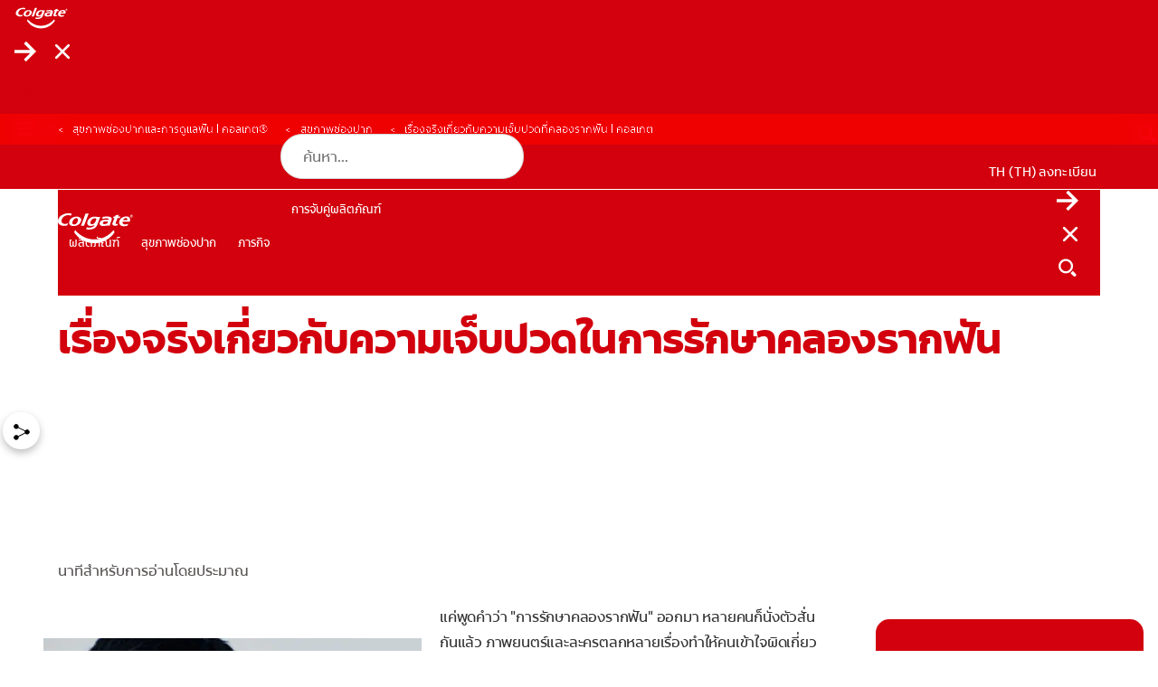

--- FILE ---
content_type: text/html;charset=utf-8
request_url: https://www.colgate.com/th-th/oral-health/root-canals/the-truth-about-root-canal-pain-0213
body_size: 24814
content:

<!DOCTYPE HTML>
<html lang="th-TH" dir="ltr">
<head>

    <!-- Platform Core Bundle Version: 2026.114.1165408.0007320165; Last modified: 01/15/2026 01:43:26 AM CST -->
    <meta charset="UTF-8"/>

    

        <!-- SEO meta tags -->

        
            <title>เรื่องจริงเกี่ยวกับความเจ็บปวดที่คลองรากฟัน | คอลเกต</title>

            <meta name="title" data-type="string" class="swiftype" content="เรื่องจริงเกี่ยวกับความเจ็บปวดที่คลองรากฟัน | คอลเกต"/>
            <meta name="title" data-type="string" class="elastic" content="เรื่องจริงเกี่ยวกับความเจ็บปวดที่คลองรากฟัน | คอลเกต"/>
        

        

        
            <meta name="description" content="ความเจ็บปวดที่บริเวณคลองรากฟัน มีสาเหตุจากอะไรได้บ้าง และมีขั้นตอนการรักษา รวมทั้งวิธีการดูแลหลังรักษาได้อย่างไร ดูเพิ่มเติมได้เลย"/>
            <meta name="shortDescription" data-type="string" class="swiftype" content="ความเจ็บปวดที่บริเวณคลองรากฟัน มีสาเหตุจากอะไรได้บ้าง และมีขั้นตอนการรักษา รวมทั้งวิธีการดูแลหลังรักษาได้อย่างไร ดูเพิ่มเติมได้เลย"/>
            <meta name="short_description" data-type="string" class="elastic" content="ความเจ็บปวดที่บริเวณคลองรากฟัน มีสาเหตุจากอะไรได้บ้าง และมีขั้นตอนการรักษา รวมทั้งวิธีการดูแลหลังรักษาได้อย่างไร ดูเพิ่มเติมได้เลย"/>
        

        

        
            <meta name="occ_type" content="article" class="swiftype elastic" data-type="string">
        
            <meta name="occ_format" content="article" class="swiftype elastic" data-type="string">
        
            <meta name="occ_category" content="root-canals" class="swiftype elastic" data-type="string">
        
            <meta name="occ_tag" content="colgate:article/tooth-repair" class="swiftype elastic" data-type="string">
        
            <meta name="occ_tag" content="colgate:article/planing-and-scaling" class="swiftype elastic" data-type="string">
        
            <meta name="occ_tag" content="colgate:article/surgery" class="swiftype elastic" data-type="string">
        
            <meta name="occ_tag" content="colgate:benefit-usage/cavity-protection" class="swiftype elastic" data-type="string">
        
            <meta name="occ_tag" content="colgate:type/manual" class="swiftype elastic" data-type="string">
        

        

        
        
            <script defer="defer" type="text/javascript" src="/.rum/@adobe/helix-rum-js@%5E2/dist/rum-standalone.js"></script>
<link rel="alternate" href="https://www.colgate.com.cn/oral-health/root-canals/the-truth-about-root-canal-pain-0213" hreflang="ZH-CN"/>
        
            <link rel="alternate" href="https://www.colgate.fr/oral-health/other-dental-procedures/the-truth-about-root-canal-pain-0213" hreflang="FR-FR"/>
        
            <link rel="alternate" href="https://www.colgate.com/es-bo/oral-health/root-canals/the-truth-about-root-canal-pain" hreflang="ES-BO"/>
        
            <link rel="alternate" href="https://www.colgate.by/oral-health/root-canals/the-truth-about-root-canal-pain-0213" hreflang="RU-BY"/>
        
            <link rel="alternate" href="https://www.colgate.com/th-th/oral-health/root-canals/the-truth-about-root-canal-pain-0213" hreflang="TH-TH"/>
        
            <link rel="alternate" href="https://www.colgate.ch/fr-ch/oral-health/root-canals/the-truth-about-root-canal-pain-0213" hreflang="FR-CH"/>
        
            <link rel="alternate" href="https://www.colgate.co.il/oral-health/root-canals/the-truth-about-root-canal-pain" hreflang="HE-IL"/>
        
            <link rel="alternate" href="https://www.colgate.com/kz-kz/oral-health/root-canals/the-truth-about-root-canal-pain-0213" hreflang="RU-KZ"/>
        
            <link rel="alternate" href="https://www.colgate.com.br/oral-health/root-canals/the-truth-about-root-canal-pain" hreflang="PT-BR"/>
        
            <link rel="alternate" href="https://www.colgate.com/es-gt/oral-health/root-canals/the-truth-about-root-canal-pain" hreflang="ES-GT"/>
        
            <link rel="alternate" href="https://www.colgate.com/en-sa/oral-health/root-canals/the-truth-about-root-canal-pain-0213" hreflang="EN-SA"/>
        

    


    
    <script>
        window.dataLayer = [
            {
                "environmentInformation": {
      "environment": "production",
      "datalayerVersion": "2.0"
}
            },
            {
                "siteInformation": {
      "audience": "b2c",
      "careCategory": "oral care",
      "purpose": "brand",
      "siteName": "Colgate th-th",
      "language": "TH",
      "type": "web",
      "urlPath": "https://www.colgate.com/th-th/oral-health/root-canals/the-truth-about-root-canal-pain-0213",
      "platform": "aem",
      "contentPath": "/content/cp-sites-aem/oral-care/oral-care-center/th_th/home/oral-health/root-canals/the-truth-about-root-canal-pain-0213",
      "productionDate": "2018-04-04",
      "countryCode": "TH",
      "domain": "www.colgate.com",
      "platformVersion": "6.5.15.0-SSP1",
      "siteId": "242DA251-8FFF-412C-895B-81F8E3383AA8",
      "region": "Asia Pacific",
      "brand": "Colgate"
}
            },
            {
                "product": {}
            },
            {
                "pageInformation":  {
      "occ_format": "article",
      "occ_type": "article",
      "occ_category": "root-canals",
      "description": "ความเจ็บปวดที่บริเวณคลองรากฟัน มีสาเหตุจากอะไรได้บ้าง และมีขั้นตอนการรักษา รวมทั้งวิธีการดูแลหลังรักษาได้อย่างไร ดูเพิ่มเติมได้เลย",
      "occ_tag": "colgate:article/tooth-repair|colgate:article/planing-and-scaling|colgate:article/surgery|colgate:benefit-usage/cavity-protection|colgate:type/manual"
}
            }
        ]
    </script>

    

    
        <meta name="published_date" data-type="date" class="swiftype"/>
        <meta name="published_date" data-type="date" class="elastic"/>
    

    <meta name="keywords" content="article,Colgate® Total,toothpaste,gingivitus,gum-health,active-prevention,adults,senior-65,รากฟัน,colgate-total"/>
    <meta name="template" content="article-page"/>
    <meta name="viewport" content="width=device-width, initial-scale=1"/>
    

    
    
<link rel="canonical" href="https://www.colgate.com/th-th/oral-health/root-canals/the-truth-about-root-canal-pain-0213"/>

    <meta property="og:type" content="article"/>
    

    


    
    
    

    
    
    
    
        <meta name="theme" content="colgate-brand-cloud"/>
    

    
    
    

    

    
    
<script src="/etc.clientlibs/clientlibs/granite/jquery.lc-7842899024219bcbdb5e72c946870b79-lc.min.js"></script>
<script src="/etc.clientlibs/clientlibs/granite/utils.lc-e7bf340a353e643d198b25d0c8ccce47-lc.min.js"></script>
<script src="/etc.clientlibs/clientlibs/granite/jquery/granite.lc-543d214c88dfa6f4a3233b630c82d875-lc.min.js"></script>
<script src="/etc.clientlibs/foundation/clientlibs/jquery.lc-dd9b395c741ce2784096e26619e14910-lc.min.js"></script>
<script src="/etc.clientlibs/astra/clientlibs/clientlib-data-privacy.lc-57279635b3d14408e5cce2b83ce23865-lc.min.js"></script>



    
    
<link rel="stylesheet" href="/etc.clientlibs/colpal-platform-cloud/clientlibs/clientlib-base.lc-c7b8f7bf2e46e30b30cc094095990aac-lc.min.css" type="text/css">
<link rel="stylesheet" href="/etc.clientlibs/colpal-platform-cloud/clientlibs/clientlib-fonts.lc-7cdc266a5a31d798592fb95756832802-lc.min.css" type="text/css">



    

    

    
    
    

    <!-- Theme Include -->
    
    
    
        <!-- SDI include (path: /content/cp-sites-aem/oral-care/oral-care-center/_jcr_content/themeinclude.sdi.html, resourceType: colpal-platform/components/page/themeinclude) -->

<link as="style" href="https://www.colgate.com/theme-assets/b29f792c9acdd6b4eef12b2326faa851d0791c8273a1ca9cc8fc40caee6dbd7a/oral-care-center-theme/site.css" rel="preload stylesheet" type="text/css"><script src="https://www.colgate.com/theme-assets/b29f792c9acdd6b4eef12b2326faa851d0791c8273a1ca9cc8fc40caee6dbd7a/oral-care-center-theme/site.js" async defer type="text/javascript"></script>

    

    <!-- Environment Layer Props -->
    
        <meta name="environment" value="production"/>
    
        <meta name="datalayerVersion" value="2.0"/>
    
    <!-- Site Layer Props -->
    
        <meta name="audience" value="b2c"/>
    
        <meta name="careCategory" value="oral care"/>
    
        <meta name="purpose" value="brand"/>
    
        <meta name="siteName" value="Colgate th-th"/>
    
        <meta name="language" value="TH"/>
    
        <meta name="type" value="web"/>
    
        <meta name="urlPath" value="https://www.colgate.com/th-th/oral-health/root-canals/the-truth-about-root-canal-pain-0213"/>
    
        <meta name="platform" value="aem"/>
    
        <meta name="contentPath" value="/content/cp-sites-aem/oral-care/oral-care-center/th_th/home/oral-health/root-canals/the-truth-about-root-canal-pain-0213"/>
    
        <meta name="productionDate" value="2018-04-04"/>
    
        <meta name="careSubCategory" value="null"/>
    
        <meta name="countryCode" value="TH"/>
    
        <meta name="domain" value="www.colgate.com"/>
    
        <meta name="platformVersion" value="6.5.15.0-SSP1"/>
    
        <meta name="siteId" value="242DA251-8FFF-412C-895B-81F8E3383AA8"/>
    
        <meta name="region" value="Asia Pacific"/>
    
        <meta name="brand" value="Colgate"/>
    
    <!-- Product Props -->
    
    

    
    

    
    
    
<script src="/etc.clientlibs/colpal-platform-cloud/clientlibs/clientlib-gigya-publish.lc-e4ed236e5b371b7d2c1f84a3a64c4636-lc.min.js"></script>




    
    <!-- Google Tag Manager -->
<script>(function(w,d,s,l,i){w[l]=w[l]||[];w[l].push({'gtm.start':
new Date().getTime(),event:'gtm.js'});var f=d.getElementsByTagName(s)[0],
j=d.createElement(s),dl=l!='dataLayer'?'&l='+l:'';j.async=true;j.src=
'https://www.googletagmanager.com/gtm.js?id='+i+dl;f.parentNode.insertBefore(j,f);
})(window,document,'script','dataLayer','GTM-K3FRMWR');</script>
<!-- End Google Tag Manager -->

<!--TrustArc Javascript -->
<script async="async" src="//consent.trustarc.com/notice?domain=rbbxmn&c=teconsent
&js=nj&noticeType=bb&pn=2&gtm=1&country=th&language=th&privacypolicylink=https://www.colgatepalmolive.co.th/legal-privacy-policy" crossorigin></script>
<!--End TrustArc Javascript -->

    
    
        <script type="application/ld+json">
            {"@context":"http://schema.org","@type":"Organization","name":"Colgate","description":"Discover the Colgate Oral Care Center. The Oral Care Center provides information on dental health, oral health products","url":"https://www.colgate.com/en-us","logo":"https://www.colgate.com/content/dam/cp-sites/oral-care/oral-care-center/global/general/logos/colgate-logo-desktop.png","address":{"streetAddress":"300 Park Avenue","addressLocality":"New York","addressRegion":"NY","postalCode":"10022","addressCountry":"USA"},"telephone":"2123102000","faxNumber":"","sameAs":["https://www.facebook.com/Colgate","https://twitter.com/Colgate","https://www.instagram.com/colgate/","https://www.linkedin.com/company/colgate-palmolive/"]}
        </script>
    

    
        <meta name="buyNowProviderId" data-type="string" content="channelSight"/>
    

    
    
        
    

    

<script>(window.BOOMR_mq=window.BOOMR_mq||[]).push(["addVar",{"rua.upush":"false","rua.cpush":"false","rua.upre":"false","rua.cpre":"false","rua.uprl":"false","rua.cprl":"false","rua.cprf":"false","rua.trans":"SJ-c0e3958f-790c-4fff-9ce8-c476121d4182","rua.cook":"false","rua.ims":"false","rua.ufprl":"false","rua.cfprl":"true","rua.isuxp":"false","rua.texp":"norulematch","rua.ceh":"false","rua.ueh":"false","rua.ieh.st":"0"}]);</script>
                              <script>!function(e){var n="https://s.go-mpulse.net/boomerang/";if("False"=="True")e.BOOMR_config=e.BOOMR_config||{},e.BOOMR_config.PageParams=e.BOOMR_config.PageParams||{},e.BOOMR_config.PageParams.pci=!0,n="https://s2.go-mpulse.net/boomerang/";if(window.BOOMR_API_key="C6K9Z-GK3DW-JVVWU-28XJ9-V3TR5",function(){function e(){if(!o){var e=document.createElement("script");e.id="boomr-scr-as",e.src=window.BOOMR.url,e.async=!0,i.parentNode.appendChild(e),o=!0}}function t(e){o=!0;var n,t,a,r,d=document,O=window;if(window.BOOMR.snippetMethod=e?"if":"i",t=function(e,n){var t=d.createElement("script");t.id=n||"boomr-if-as",t.src=window.BOOMR.url,BOOMR_lstart=(new Date).getTime(),e=e||d.body,e.appendChild(t)},!window.addEventListener&&window.attachEvent&&navigator.userAgent.match(/MSIE [67]\./))return window.BOOMR.snippetMethod="s",void t(i.parentNode,"boomr-async");a=document.createElement("IFRAME"),a.src="about:blank",a.title="",a.role="presentation",a.loading="eager",r=(a.frameElement||a).style,r.width=0,r.height=0,r.border=0,r.display="none",i.parentNode.appendChild(a);try{O=a.contentWindow,d=O.document.open()}catch(_){n=document.domain,a.src="javascript:var d=document.open();d.domain='"+n+"';void(0);",O=a.contentWindow,d=O.document.open()}if(n)d._boomrl=function(){this.domain=n,t()},d.write("<bo"+"dy onload='document._boomrl();'>");else if(O._boomrl=function(){t()},O.addEventListener)O.addEventListener("load",O._boomrl,!1);else if(O.attachEvent)O.attachEvent("onload",O._boomrl);d.close()}function a(e){window.BOOMR_onload=e&&e.timeStamp||(new Date).getTime()}if(!window.BOOMR||!window.BOOMR.version&&!window.BOOMR.snippetExecuted){window.BOOMR=window.BOOMR||{},window.BOOMR.snippetStart=(new Date).getTime(),window.BOOMR.snippetExecuted=!0,window.BOOMR.snippetVersion=12,window.BOOMR.url=n+"C6K9Z-GK3DW-JVVWU-28XJ9-V3TR5";var i=document.currentScript||document.getElementsByTagName("script")[0],o=!1,r=document.createElement("link");if(r.relList&&"function"==typeof r.relList.supports&&r.relList.supports("preload")&&"as"in r)window.BOOMR.snippetMethod="p",r.href=window.BOOMR.url,r.rel="preload",r.as="script",r.addEventListener("load",e),r.addEventListener("error",function(){t(!0)}),setTimeout(function(){if(!o)t(!0)},3e3),BOOMR_lstart=(new Date).getTime(),i.parentNode.appendChild(r);else t(!1);if(window.addEventListener)window.addEventListener("load",a,!1);else if(window.attachEvent)window.attachEvent("onload",a)}}(),"".length>0)if(e&&"performance"in e&&e.performance&&"function"==typeof e.performance.setResourceTimingBufferSize)e.performance.setResourceTimingBufferSize();!function(){if(BOOMR=e.BOOMR||{},BOOMR.plugins=BOOMR.plugins||{},!BOOMR.plugins.AK){var n="true"=="true"?1:0,t="",a="clok7nyxfuxm62lnixka-f-2fb445c1d-clientnsv4-s.akamaihd.net",i="false"=="true"?2:1,o={"ak.v":"39","ak.cp":"932177","ak.ai":parseInt("586332",10),"ak.ol":"0","ak.cr":9,"ak.ipv":4,"ak.proto":"h2","ak.rid":"3d311884","ak.r":47370,"ak.a2":n,"ak.m":"dsca","ak.n":"essl","ak.bpcip":"18.220.175.0","ak.cport":50498,"ak.gh":"23.208.24.68","ak.quicv":"","ak.tlsv":"tls1.3","ak.0rtt":"","ak.0rtt.ed":"","ak.csrc":"-","ak.acc":"","ak.t":"1768768980","ak.ak":"hOBiQwZUYzCg5VSAfCLimQ==2DqmSGSwUcrFhJd6jv8EHO/hqWKF5S5GjilXjasV+aLgYZsrOgArfOo5cEpTRxtN05Cx+QWr7faOudJpMD+CyD+rWIz0nI4MEOodz8upjMDIgK3JDTvL1uT0UanHLhkFnTBSIr0uSJhcuKT+WlIvBrMuns1dbo+kUmxEZlEDXRwXVSzWfycL7y8Xzyypq35PcmPUOoC5/sAkzHAPRpuBwSpq36vUd8oqzEExIcx1rJ+LDCHk1hdqMRP4kWt28iF9ZUv5PS5ouenTIs+zipGuEGJswKjkBB/Dy4+/LX2agocp0y5ktZg94L6fNcqS1fMCGGKzkCpCgK7SFDnqPhOOoKPfzFl+nlQBHKjOVkiuDcSimrbuQMksr8xKZRlb20D4Z7FdPqIpS20gDQYqn6+IpO41haoZv30wJuamxeCOEBw=","ak.pv":"141","ak.dpoabenc":"","ak.tf":i};if(""!==t)o["ak.ruds"]=t;var r={i:!1,av:function(n){var t="http.initiator";if(n&&(!n[t]||"spa_hard"===n[t]))o["ak.feo"]=void 0!==e.aFeoApplied?1:0,BOOMR.addVar(o)},rv:function(){var e=["ak.bpcip","ak.cport","ak.cr","ak.csrc","ak.gh","ak.ipv","ak.m","ak.n","ak.ol","ak.proto","ak.quicv","ak.tlsv","ak.0rtt","ak.0rtt.ed","ak.r","ak.acc","ak.t","ak.tf"];BOOMR.removeVar(e)}};BOOMR.plugins.AK={akVars:o,akDNSPreFetchDomain:a,init:function(){if(!r.i){var e=BOOMR.subscribe;e("before_beacon",r.av,null,null),e("onbeacon",r.rv,null,null),r.i=!0}return this},is_complete:function(){return!0}}}}()}(window);</script></head>
<body class="page basicpage colgate-container" id="page-cf0e519396">



    



<!-- Body Top HTML Overrides -->
<!-- Google Tag Manager (noscript) -->
<noscript><iframe src="https://www.googletagmanager.com/ns.html?id=GTM-K3FRMWR"
height="0" width="0" style="display:none;visibility:hidden"></iframe></noscript>
<!-- End Google Tag Manager (noscript) -->

<!--TrustArc Banner DIV -->
<style>
    #consent_blackbar {

        position:fixed;
        bottom:0px;
        margin:auto;
        padding-left:10%;
        padding-right:10%;
        z-index: 99999999999 !important;
}
</style>
<div id="consent_blackbar"></div>
<!--End TrustArc Banner DIV --> 




    




    



    
<div class="root container responsivegrid">

    
    
    
    <div id="container-566ea63cd2" class="cmp-container">
        
        <div class="experiencefragmentsdi experiencefragment"><!-- SDI include (path: /conf/colgate-brand/settings/wcm/templates/article-page/structure/_jcr_content/root/experiencefragment_header.sdi.html/colpal-platform/components/experiencefragmentsdi.html, resourceType: colpal-platform/components/experiencefragmentsdi) -->

<div id="393527222" class="cmp-experiencefragment cmp-experiencefragment--header">


    
    
    
    <div id="container-39020c841c" class="cmp-container">
        
        <div class="header base responsivegrid hillspet-header--v2">


    <div class="header-home standard-nav">

        
        
            <div class="header-cta-container">
                <nav class="cta-nav">
                    <div class="cta-nav-zone">


<div class="aem-Grid aem-Grid--12 aem-Grid--default--12 ">
    
    
    
</div>
</div>
                </nav>
            </div>
        

        
        
    <div class="header-container-mobile">
        <div class="header-mobile-wrapper">
            <div class="main-navigation-region-mobile">

                
                <div class="header-links-home header-links-above">
                    <div class="header-links" data-cmp="headerLinks">


<div class="aem-Grid aem-Grid--12 aem-Grid--default--12 ">
    
    
    
</div>
</div>
                </div>

                <div class="primary-nav">

                    
                    <a class="logo-container-mobile" href="/th-th">
                        <img class="header-logo" src="/content/dam/cloud/cp-sites/oral-care/oral-care-center-relaunch/global/logos/colgate-smile-badge-white.svg" alt="โลโก้คอลเกตยิ้มสวย"/>
                    </a>

                    
                    <div class="header-search-wrapper-mobile">
                        <div class="search-home">
                            <button class="mobile-back-button">
                                    <span class="back-icon" aria-label="เปิดเมนู">
                                        
    <svg class="colpal-icon" role="img" aria-hidden="false">
    <use href="/etc.clientlibs/colpal-platform-cloud/clientlibs/clientlib-site/resources/icons/symbol-defs.svg#cp-arrow-left-rounded"></use>
    </svg>

                                    </span>
                            </button>
                            


<div class="aem-Grid aem-Grid--12 aem-Grid--default--12 ">
    
    <div class="searchbar base responsivegrid aem-GridColumn aem-GridColumn--default--12">

<section aria-label="ค้นหาเนื้อหาเกี่ยวกับคอลเกต" class="searchbar-home " data-brand-engine-key="colgate" data-cmp="searchbar" data-result-limit="5" data-result-page-limit="6" data-search-path="https://www.colgate.com/th-th/search-results" data-swiftype-engine-key="xK-AY9YJve1UzcZ6Bp3h" data-typing-delay="80">
    <form class="searchbar-form" data-ref="searchbar:form">
        <div class="searchbar-field enable-show-hide" data-ref="searchbar:searchbarField">
            <div class="searchbar-input-wrapper">
                <input class="searchbar-input " aria-autocomplete="list" aria-expanded="false" aria-label="ค้นหา" aria-haspopup="listbox" name="search" data-ref="searchbar:input" placeholder="ค้นหา..." role="combobox" type="search"/>

                <div class="searchbar--info">
                    
                </div>
            </div>
            <button aria-label="ค้นหา" class="search-button" data-ref="searchbar:searchButton" type="submit">
                
    <svg class="colpal-icon" aria-hidden="true">
    <use href="/etc.clientlibs/colgate-brand-cloud/clientlibs/clientlib-site/resources/icons/symbol-defs.svg#cp-arrow-right"></use>
    </svg>

            </button>
            
                <button aria-label="ปิด" class="close-button" type="button" data-ref="searchbar:closeButton">
                    
    <svg class="colpal-icon" aria-hidden="true">
    <use href="/etc.clientlibs/colgate-brand-cloud/clientlibs/clientlib-site/resources/icons/symbol-defs.svg#cp-close"></use>
    </svg>

                </button>
                <button aria-label="Show search input" class="toggle-button" type="button" data-ref="searchbar:toggleButton">
                    
    <svg class="colpal-icon" aria-hidden="true">
    <use href="/etc.clientlibs/colgate-brand-cloud/clientlibs/clientlib-site/resources/icons/symbol-defs.svg#cp-search"></use>
    </svg>

                </button>
                <button class="secondary-submit-button" type="submit" aria-label="ค้นหา">
                    
    <svg class="colpal-icon" aria-hidden="true">
    <use href="/etc.clientlibs/colgate-brand-cloud/clientlibs/clientlib-site/resources/icons/symbol-defs.svg#cp-arrow-right"></use>
    </svg>

                </button>
                <button class="secondary-submit-button secondary-submit-button--mobile" type="submit" aria-label="ค้นหา">
                    
    <svg class="colpal-icon" aria-hidden="true">
    <use href="/etc.clientlibs/colgate-brand-cloud/clientlibs/clientlib-site/resources/icons/symbol-defs.svg#cp-arrow-right"></use>
    </svg>

                </button>
            
        </div>
    </form>
</section>
</div>

    
</div>

                        </div>
                    </div>

                    
                    <div class="login-home">
                        <div class="login-zone">


<div class="aem-Grid aem-Grid--12 aem-Grid--default--12 ">
    
    
    
</div>
</div>
                    </div>

                    <nav class="navigation-home standard-nav" data-cmp="primaryNavigation" data-nav-style="standard-nav">

                        
                        <button class="mobile-nav-toggle cta" data-ref="primaryNavigation:mobileNavToggle" type="button" aria-expanded="false" aria-controls="top-level-nav-menu" aria-label="Toggle navigation menu">
                            <span class="open-icon" role="navigation" aria-label="เปิดเมนู">
                                
    <svg class="colpal-icon" aria-hidden="true">
    <use href="/etc.clientlibs/colgate-brand-cloud/clientlibs/clientlib-site/resources/icons/symbol-defs.svg#cp-menu"></use>
    </svg>

                            </span>
                            <span class="close-icon" role="navigation" aria-label="ปิดเมนู">
                                
    <svg class="colpal-icon" aria-hidden="true">
    <use href="/etc.clientlibs/colgate-brand-cloud/clientlibs/clientlib-site/resources/icons/symbol-defs.svg#cp-close"></use>
    </svg>

                            </span>
                        </button>

                        <div class="mobile-menu-groups" data-ref="primaryNavigation:mobileMenuGroups">

                            
                            <div class="navigation-zone">


<div class="aem-Grid aem-Grid--12 aem-Grid--default--12 ">
    
    <div class="authoredList base responsivegrid aem-GridColumn aem-GridColumn--default--12">


    


<div class="authored-list-home bullets-none show-both " data-cmp="authoredList" data-mobile-behavior="default">
    
    
        <ul class="authored-list-items orientation-horizontal top-level-nav-menu" data-ref="authoredList:topLevelNavMenu">
            <li class="each-item ">
                
                

                <button class="item-button cta" data-ref="authoredList:submenuToggles" type="button" aria-expanded="false" aria-controls="ผลิตภัณฑ์-sublist">
                    <span class="item-text">ผลิตภัณฑ์</span>
                    <span class="item-icon">
                        
    

                    </span>
                </button>

                
                
                <div class="menu-fragment" data-ref="authoredList:submenuFragments">
                    

    
    <div id="container-43b0970a2f" class="cmp-container">
        


<div class="aem-Grid aem-Grid--12 aem-Grid--default--12 ">
    
    <div class="header-sub-menu base responsivegrid aem-GridColumn aem-GridColumn--default--12">
<div class="sub-menu-home" data-cmp="headerSubMenu">
    
    <div class="header-zone">
        





    </div>
    <div class="mid-zone">
        <div class="left-zone">
            




    
    
    <div class="authoredList base responsivegrid">


    


<div class="authored-list-home bullets-none show-both " data-cmp="authoredList" data-mobile-behavior="default">
    
        <h3 class="authored-list-title" data-ref="authoredList:accordionToggles[]">
            ตามความต้องการ
            
            
        </h3>
        
    
    
        

        <ul class="sub-list" data-ref="authoredList:submenus">
            <li class="each-sub-item">
                <a class="item-subanchor" data-ref="authoredList:itemSubAnchors" href="/th-th/products?by-need=whiter-teeth">
                    <span>ฟันขาวขึ้น</span>
                </a>

                

                
            </li>
        
            <li class="each-sub-item">
                <a class="item-subanchor" data-ref="authoredList:itemSubAnchors" href="/th-th/products?by-need=gum-health">
                    <span>สุขภาพเหงือก</span>
                </a>

                

                
            </li>
        
            <li class="each-sub-item">
                <a class="item-subanchor" data-ref="authoredList:itemSubAnchors" href="/th-th/products?by-need=kids-oral-health">
                    <span>สุขภาพช่องปากของเด็ก</span>
                </a>

                

                
            </li>
        
            <li class="each-sub-item">
                <a class="item-subanchor" data-ref="authoredList:itemSubAnchors" href="/th-th/products?by-need=prevents-cavities">
                    <span>การป้องกันฟันผุ</span>
                </a>

                

                
            </li>
        
            <li class="each-sub-item">
                <a class="item-subanchor" data-ref="authoredList:itemSubAnchors" href="/th-th/products?by-need=reduces-sensitivity">
                    <span>ลดอาการเสียวฟัน</span>
                </a>

                

                
            </li>
        
            <li class="each-sub-item">
                <a class="item-subanchor" data-ref="authoredList:itemSubAnchors" href="/th-th/products?by-need=protect-enamel">
                    <span>การสร้างเกราะป้องกันและเคลือบผิวฟัน</span>
                </a>

                

                
            </li>
        
            <li class="each-sub-item">
                <a class="item-subanchor" data-ref="authoredList:itemSubAnchors" href="/th-th/products?by-need=reduce-plaque">
                    <span>ลดคราบพลัค</span>
                </a>

                

                
            </li>
        
            <li class="each-sub-item">
                <a class="item-subanchor" data-ref="authoredList:itemSubAnchors" href="/th-th/products?by-need=better-breath">
                    <span>ลมหายใจสดชื่นขึ้น</span>
                </a>

                

                
            </li>
        
            <li class="each-sub-item">
                <a class="item-subanchor" data-ref="authoredList:itemSubAnchors" href="/th-th/products?benefit=tartar-control">
                    <span>ลดการเกิดหินปูน</span>
                </a>

                

                
            </li>
        </ul>
    
    <div class="authored-list-button-zone">
        


<div class="aem-Grid aem-Grid--12 aem-Grid--default--12 ">
    
    
    
</div>

    </div>
</div>
</div>


    
    
    <div class="authoredList base responsivegrid">


    


<div class="authored-list-home bullets-none show-both " data-cmp="authoredList" data-mobile-behavior="default">
    
        <h3 class="authored-list-title" data-ref="authoredList:accordionToggles[]">
            ตามหมวดหมู่
            
            
        </h3>
        
    
    
        

        <ul class="sub-list" data-ref="authoredList:submenus">
            <li class="each-sub-item">
                <a class="item-subanchor" data-ref="authoredList:itemSubAnchors" href="/th-th/products?category=toothpaste">
                    <span>ยาสีฟัน</span>
                </a>

                

                
            </li>
        
            <li class="each-sub-item">
                <a class="item-subanchor" data-ref="authoredList:itemSubAnchors" href="/th-th/products?category=toothbrush">
                    <span>แปรงสีฟัน</span>
                </a>

                

                
            </li>
        
            <li class="each-sub-item">
                <a class="item-subanchor" data-ref="authoredList:itemSubAnchors" href="/th-th/products?category=mouthwash">
                    <span>น้ำยาบ้วนปาก</span>
                </a>

                

                
            </li>
        
            <li class="each-sub-item">
                <a class="item-subanchor" data-ref="authoredList:itemSubAnchors" href="/th-th/products/whitening-products">
                    <span>ผลิตภัณฑ์ช่วยให้ฟันขาว</span>
                </a>

                

                
            </li>
        
            <li class="each-sub-item">
                <a class="item-subanchor" data-ref="authoredList:itemSubAnchors" href="/th-th/products/kids-products">
                    <span>ผลิตภัณฑ์สำหรับเด็ก</span>
                </a>

                

                
            </li>
        
            <li class="each-sub-item">
                <a class="item-subanchor" data-ref="authoredList:itemSubAnchors" href="/th-th/colgate-device">
                    <span>ผลิตภัณฑ์ดูเลช่องปาก</span>
                </a>

                

                
            </li>
        </ul>
    
    <div class="authored-list-button-zone">
        


<div class="aem-Grid aem-Grid--12 aem-Grid--default--12 ">
    
    
    
</div>

    </div>
</div>
</div>


    
    
    <div class="authoredList base responsivegrid">


    


<div class="authored-list-home bullets-none show-both " data-cmp="authoredList" data-mobile-behavior="default">
    
        <h3 class="authored-list-title" data-ref="authoredList:accordionToggles[]">
            ตามแบรนด์
            
            
        </h3>
        
    
    
        

        <ul class="sub-list" data-ref="authoredList:submenus">
            <li class="each-sub-item">
                <a class="item-subanchor" data-ref="authoredList:itemSubAnchors" href="/th-th/colgate-total">
                    <span>คอลเกต โททอล</span>
                </a>

                

                
            </li>
        
            <li class="each-sub-item">
                <a class="item-subanchor" data-ref="authoredList:itemSubAnchors" href="/th-th/colgate-sensitive">
                    <span>คอลเกต เซนซิทีฟ</span>
                </a>

                

                
            </li>
        
            <li class="each-sub-item">
                <a class="item-subanchor" data-ref="authoredList:itemSubAnchors" href="/th-th/colgate-kids">
                    <span>คอลเกต คิดส์</span>
                </a>

                

                
            </li>
        
            <li class="each-sub-item">
                <a class="item-subanchor" data-ref="authoredList:itemSubAnchors" href="/th-th/colgate-device">
                    <span> คอลเกต ดีไวซ์ </span>
                </a>

                

                
            </li>
        
            <li class="each-sub-item">
                <a class="item-subanchor" data-ref="authoredList:itemSubAnchors" href="/th-th/cavity-protection">
                    <span>คอลเกต สูตรป้องกันฟันผุ</span>
                </a>

                

                
            </li>
        
            <li class="each-sub-item">
                <a class="item-subanchor" data-ref="authoredList:itemSubAnchors" href="/th-th/colgate-toothbrush">
                    <span> แปรงสีฟัน คอลเกต </span>
                </a>

                

                
            </li>
        
            <li class="each-sub-item">
                <a class="item-subanchor" data-ref="authoredList:itemSubAnchors" href="/th-th/colgate-salt-salt">
                    <span> คอลเกตเกลือ </span>
                </a>

                

                
            </li>
        
            <li class="each-sub-item">
                <a class="item-subanchor" data-ref="authoredList:itemSubAnchors" href="/th-th/colgate-mouthwash">
                    <span> น้ำยาบ้วนปาก คอลเกต </span>
                </a>

                

                
            </li>
        
            <li class="each-sub-item">
                <a class="item-subanchor" data-ref="authoredList:itemSubAnchors" href="/th-th/whitening-hub">
                    <span>คอลเกต อ๊อพติค ไวท์</span>
                </a>

                

                
            </li>
        
            <li class="each-sub-item">
                <a class="item-subanchor" data-ref="authoredList:itemSubAnchors" href="/th-th/optic-white-purple">
                    <span>คอลเกต อ๊อพติค ไวท์ เพอร์เพิล</span>
                </a>

                

                
            </li>
        </ul>
    
    <div class="authored-list-button-zone">
        


<div class="aem-Grid aem-Grid--12 aem-Grid--default--12 ">
    
    
    
</div>

    </div>
</div>
</div>



        </div>
        <div class="right-zone">
            




    
    
    <div class="authoredList base responsivegrid">


    


<div class="authored-list-home bullets-none show-both " data-cmp="authoredList" data-mobile-behavior="default">
    
    
        <ul class="authored-list-items orientation-vertical " data-ref="authoredList:topLevelNavMenu">
            <li class="each-item ">
                <a class="item-anchor" href="/th-th/products" data-ref="authoredList:itemAnchors[]">
                    <span class="item-icon">
                        
    

                    </span>
                    <span class="item-text">
                        ดูผลิตภัณฑ์ทั้งหมด
                    </span>
                </a>
                

                

                
                
                
            </li>
        </ul>

        
    
    <div class="authored-list-button-zone">
        


<div class="aem-Grid aem-Grid--12 aem-Grid--default--12 ">
    
    
    
</div>

    </div>
</div>
</div>


    
    
    <div class="cardContainer base responsivegrid">



    


<div id="top-rated-products" data-cmp="cardContainer" class="card-container-home    show-both
     static-cards   " style="--background-image-mobile: url(''); --background-image-desktop: url('')">
    
        
            <div class="title-section">
                
                <div class="title">
                    <h2 class="card-container-title">
                        ผลิตภัณฑ์ยอดนิยม</h2>
                </div>
                
                    
                
                
                <div class="responsivegrid card-container-cta-area">


<div class="aem-Grid aem-Grid--12 aem-Grid--default--12 ">
    
    
    
</div>
</div>

            </div>
        

        
            <!-- not using carousel -->
            <div class="card-holder  ">
                <div class="each-row each-row-grid ">
                    <div class="card-item">



    


<div data-product-id="61007289" data-cmp="card" class="card-home standard default-styling  card-delegate-links border-style-none ">
    

    
        <div class="card-container card-has-image imageTop ">
            <div class="card-image-container" data-ref="card:imageContainer">
                

                
                
    <img class="card-image" src="/content/dam/cp-sites-aem/oral-care/oral-care-center/th_th/navigation/mcp-cool-mint-th-th-nav-1.jpg" alt="คอลเกต สูตรป้องกันฟันผุ สดชื่นเย็นซ่า" loading="lazy"/>
    

                
            </div>

            <div class="card-text-container ">
                <div class="text-area">
                    
                        

                        
                            
                                
                            
                        
                    

                    <div class="title-area  ">
                        

                        


                        
                            
                            
                            <div class="card-title" data-ref="card:title">คอลเกต สูตรป้องกันฟันผุ สดชื่นเย็นซ่า</div>
                        

                    </div>

                    

                    

                    

                    <div class="button-area" data-ref="card:ctaArea">
                        

                        

                        
                            <a class="primary-button" data-ref="card:linkBuyNow" role="button" tabindex="0" href="javascript:void(0)">
                                <div class="button">
                                    <div class="button-home">
                                        
                                            
                                            
                                            
                                            
                                                <div class="style-as-button button-home cta style-as-buynow cswidget" data-asset-id="2867" data-product-sku="61007289">
                                                    ซื้อเลย
                                                </div>
                                            
                                            
                                            
                                            
                                            
                                        

                                        
                                        
                                    </div>
                                </div>
                            </a>
                        

                        

                        
                    </div>
                </div>

                

                <div class="card-button-zone style-as-buynow">
                    


<div class="aem-Grid aem-Grid--12 aem-Grid--default--12 ">
    
    
    
</div>

                </div>
                
                <div class="secondary-card-button-zone style-as-buynow">
                    


<div class="aem-Grid aem-Grid--12 aem-Grid--default--12 ">
    
    
    
</div>

                </div>
            </div>
        </div>
    
</div>
</div>
                
                    <div class="card-item">



    


<div data-product-id="61034861" data-cmp="card" class="card-home standard default-styling  card-delegate-links border-style-none ">
    

    
        <div class="card-container card-has-image imageTop ">
            <div class="card-image-container" data-ref="card:imageContainer">
                

                
                
    <img class="card-image" src="/content/dam/cp-sites-aem/oral-care/oral-care-center/th_th/navigation/colgate-optic-white-purple-toothpaste-th-th-nav-2.jpg" alt="คอลเกต อ๊อพติค ไวท์ เพอร์เพิล" loading="lazy"/>
    

                
            </div>

            <div class="card-text-container ">
                <div class="text-area">
                    
                        

                        
                            
                                
                            
                        
                    

                    <div class="title-area  ">
                        

                        


                        
                            
                            
                            <div class="card-title" data-ref="card:title">คอลเกต อ๊อพติค ไวท์ เพอร์เพิล</div>
                        

                    </div>

                    

                    

                    

                    <div class="button-area" data-ref="card:ctaArea">
                        

                        

                        
                            <a class="primary-button" data-ref="card:linkBuyNow" role="button" tabindex="0" href="javascript:void(0)">
                                <div class="button">
                                    <div class="button-home">
                                        
                                            
                                            
                                            
                                            
                                                <div class="style-as-button button-home cta style-as-buynow cswidget" data-asset-id="2867" data-product-sku="61034861">
                                                    ซื้อเลย
                                                </div>
                                            
                                            
                                            
                                            
                                            
                                        

                                        
                                        
                                    </div>
                                </div>
                            </a>
                        

                        

                        
                    </div>
                </div>

                

                <div class="card-button-zone style-as-buynow">
                    


<div class="aem-Grid aem-Grid--12 aem-Grid--default--12 ">
    
    
    
</div>

                </div>
                
                <div class="secondary-card-button-zone style-as-buynow">
                    


<div class="aem-Grid aem-Grid--12 aem-Grid--default--12 ">
    
    
    
</div>

                </div>
            </div>
        </div>
    
</div>
</div>
                
                    <div class="card-item">



    


<div data-product-id="61034941" data-cmp="card" class="card-home standard default-styling  card-delegate-links border-style-none ">
    

    
        <div class="card-container card-has-image imageTop ">
            <div class="card-image-container" data-ref="card:imageContainer">
                

                
                
    <img class="card-image" src="/content/dam/cp-sites-aem/oral-care/oral-care-center/th_th/navigation/colgate-toothbrush-gentle-gum-expert-th-th-nav-3.jpg" alt="แปรงสีฟันคอลเกต เจนเทิล คอลเกต เจนเทิล กัม เอ็กซ์เปิร์ต" loading="lazy"/>
    

                
            </div>

            <div class="card-text-container ">
                <div class="text-area">
                    
                        

                        
                            
                                
                            
                        
                    

                    <div class="title-area  ">
                        

                        


                        
                            
                            
                            <div class="card-title" data-ref="card:title">แปรงสีฟันคอลเกต เจนเทิล คอลเกต เจนเทิล กัม เอ็กซ์เปิร์ต</div>
                        

                    </div>

                    

                    

                    

                    <div class="button-area" data-ref="card:ctaArea">
                        

                        

                        
                            <a class="primary-button" data-ref="card:linkBuyNow" role="button" tabindex="0" href="javascript:void(0)">
                                <div class="button">
                                    <div class="button-home">
                                        
                                            
                                            
                                            
                                            
                                                <div class="style-as-button button-home cta style-as-buynow cswidget" data-asset-id="2867" data-product-sku="61034941">
                                                    ซื้อเลย
                                                </div>
                                            
                                            
                                            
                                            
                                            
                                        

                                        
                                        
                                    </div>
                                </div>
                            </a>
                        

                        

                        
                    </div>
                </div>

                

                <div class="card-button-zone style-as-buynow">
                    


<div class="aem-Grid aem-Grid--12 aem-Grid--default--12 ">
    
    
    
</div>

                </div>
                
                <div class="secondary-card-button-zone style-as-buynow">
                    


<div class="aem-Grid aem-Grid--12 aem-Grid--default--12 ">
    
    
    
</div>

                </div>
            </div>
        </div>
    
</div>
</div>
                </div>
            
                
            </div>
        

        
    

    <!--    <link rel="stylesheet" href='https://cdn.jsdelivr.net/npm/swiper@8/swiper-bundle.min.css'/>-->

    


<div class="aem-Grid aem-Grid--12 aem-Grid--default--12 ">
    
    
    
</div>

    


<div class="aem-Grid aem-Grid--12 aem-Grid--default--12 ">
    
    
    
</div>


</div>


</div>



        </div>
    </div>
    <div class="bottom-zone">
        





    </div>
</div>



</div>

    
</div>

    </div>

    

                </div>
            </li>
        
            <li class="each-item ">
                
                

                <button class="item-button cta" data-ref="authoredList:submenuToggles" type="button" aria-expanded="false" aria-controls="สุขภาพช่องปาก-sublist">
                    <span class="item-text">สุขภาพช่องปาก</span>
                    <span class="item-icon">
                        
    

                    </span>
                </button>

                
                
                <div class="menu-fragment" data-ref="authoredList:submenuFragments">
                    

    
    <div id="container-1ad8abe77f" class="cmp-container">
        


<div class="aem-Grid aem-Grid--12 aem-Grid--default--12 ">
    
    <div class="header-sub-menu base responsivegrid aem-GridColumn aem-GridColumn--default--12">
<div class="sub-menu-home" data-cmp="headerSubMenu">
    
    <div class="header-zone">
        





    </div>
    <div class="mid-zone">
        <div class="left-zone">
            




    
    
    <div class="contentDrawer base responsivegrid">


    


<div class="content-drawer-background-container align-background-left  " style="--content-drawer-background-image: url('');">
    <div class="content-drawer-wrapper no-rail-container">
        

        <section class="content-drawer-home no-rail-container" data-cmp="contentDrawer">
            <div class="title">ตามความต้องการ</div>
            
            
            <div class="initial-content-area" data-ref="show-more-container">
                
                


<div class="aem-Grid aem-Grid--12 aem-Grid--default--12 ">
    
    <div class="textTool base responsivegrid Styling aem-GridColumn aem-GridColumn--default--12">
      <div class="text-tool-home icon-size-small text-left none icon-placement-horizontal-left " data-cmp="textTool">
          <a href="/th-th/oral-health?by-need=whiter-teeth" class="segment-anchor one-line">
              <img class="text-tool-icon" src="/content/dam/cloud/cp-sites-aem/colgate-brand/icons/whiter-teeth-icon-white.png" alt="ฟันขาวขึ้น"/>
              
    

              <div class="text-segments has-icon   false">
                  
                      
                          
                              <div class="segment none   none">
                                  
                                  ฟันขาวขึ้น
                                  
                              </div>
                          
                      
                  

                  
              </div>
              
          </a>
      </div>

</div>
<div class="textTool base responsivegrid Styling aem-GridColumn aem-GridColumn--default--12">
      <div class="text-tool-home icon-size-small text-left none icon-placement-horizontal-left " data-cmp="textTool">
          <a href="/th-th/oral-health?by-need=gum-health" class="segment-anchor one-line">
              <img class="text-tool-icon" src="/content/dam/cloud/cp-sites-aem/colgate-brand/icons/gum-health-icon-white.png" alt="สุขภาพเหงือก"/>
              
    

              <div class="text-segments has-icon   false">
                  
                      
                          
                              <div class="segment none   none">
                                  
                                  สุขภาพเหงือก
                                  
                              </div>
                          
                      
                  

                  
              </div>
              
          </a>
      </div>

</div>
<div class="textTool base responsivegrid Styling aem-GridColumn aem-GridColumn--default--12">
      <div class="text-tool-home icon-size-small text-left none icon-placement-horizontal-left " data-cmp="textTool">
          <a href="/th-th/oral-health?by-need=kids-oral-health" class="segment-anchor one-line">
              <img class="text-tool-icon" src="/content/dam/cloud/cp-sites-aem/colgate-brand/icons/kids-oral-health-icon-white.png" alt="สุขภาพช่องปากของเด็ก"/>
              
    

              <div class="text-segments has-icon   false">
                  
                      
                          
                              <div class="segment none   none">
                                  
                                  สุขภาพช่องปากของเด็ก
                                  
                              </div>
                          
                      
                  

                  
              </div>
              
          </a>
      </div>

</div>
<div class="textTool base responsivegrid Styling aem-GridColumn aem-GridColumn--default--12">
      <div class="text-tool-home icon-size-small text-left none icon-placement-horizontal-left " data-cmp="textTool">
          <a href="/th-th/oral-health?by-need=prevent-cavities" class="segment-anchor one-line">
              <img class="text-tool-icon" src="/content/dam/cloud/cp-sites-aem/colgate-brand/icons/prevent-cavities-icon-white.png" alt="การป้องกันฟันผุ"/>
              
    

              <div class="text-segments has-icon   false">
                  
                      
                          
                              <div class="segment none   none">
                                  
                                  การป้องกันฟันผุ
                                  
                              </div>
                          
                      
                  

                  
              </div>
              
          </a>
      </div>

</div>
<div class="textTool base responsivegrid Styling aem-GridColumn aem-GridColumn--default--12">
      <div class="text-tool-home icon-size-small text-left none icon-placement-horizontal-left " data-cmp="textTool">
          <a href="/th-th/oral-health?by-need=reduces-sensitivity" class="segment-anchor one-line">
              <img class="text-tool-icon" src="/content/dam/cloud/cp-sites-aem/colgate-brand/icons/reduce-sensitivity-icon-white.png" alt="ลดอาการเสียวฟัน"/>
              
    

              <div class="text-segments has-icon   false">
                  
                      
                          
                              <div class="segment none   none">
                                  
                                  ลดอาการเสียวฟัน
                                  
                              </div>
                          
                      
                  

                  
              </div>
              
          </a>
      </div>

</div>
<div class="textTool base responsivegrid Styling aem-GridColumn aem-GridColumn--default--12">
      <div class="text-tool-home icon-size-small text-left none icon-placement-horizontal-left " data-cmp="textTool">
          <a href="/th-th/oral-health?by-need=protect-enamel" class="segment-anchor one-line">
              <img class="text-tool-icon" src="/content/dam/cloud/cp-sites-aem/colgate-brand/icons/protect-enamel-icon-white.png" alt="ป้องกันเคลือบฟัน"/>
              
    

              <div class="text-segments has-icon   false">
                  
                      
                          
                              <div class="segment none   none">
                                  
                                  ป้องกันเคลือบฟัน
                                  
                              </div>
                          
                      
                  

                  
              </div>
              
          </a>
      </div>

</div>
<div class="textTool base responsivegrid Styling aem-GridColumn aem-GridColumn--default--12">
      <div class="text-tool-home icon-size-small text-left none icon-placement-horizontal-left " data-cmp="textTool">
          <a href="/th-th/oral-health?by-need=reduce-plaque" class="segment-anchor one-line">
              <img class="text-tool-icon" src="/content/dam/cloud/cp-sites-aem/colgate-brand/icons/reduce-plaque-icon-white.png" alt="ลดคราบพลัค"/>
              
    

              <div class="text-segments has-icon   false">
                  
                      
                          
                              <div class="segment none   none">
                                  
                                  ลดคราบพลัค
                                  
                              </div>
                          
                      
                  

                  
              </div>
              
          </a>
      </div>

</div>
<div class="textTool base responsivegrid Styling aem-GridColumn aem-GridColumn--default--12">
      <div class="text-tool-home icon-size-small text-left none icon-placement-horizontal-left " data-cmp="textTool">
          <a href="/th-th/oral-health?by-need=better-breath" class="segment-anchor one-line">
              <img class="text-tool-icon" src="/content/dam/cloud/cp-sites-aem/colgate-brand/icons/better-breath-icon-white.png" alt="ลมหายใจสดชื่นขึ้น"/>
              
    

              <div class="text-segments has-icon   false">
                  
                      
                          
                              <div class="segment none   none">
                                  
                                  ลมหายใจสดชื่นขึ้น
                                  
                              </div>
                          
                      
                  

                  
              </div>
              
          </a>
      </div>

</div>
<div class="textTool base responsivegrid Styling aem-GridColumn aem-GridColumn--default--12">
      <div class="text-tool-home icon-size-small text-left none icon-placement-horizontal-left " data-cmp="textTool">
          <a href="/th-th/oral-health?by-need=tartar-control" class="segment-anchor one-line">
              <img class="text-tool-icon" src="/content/dam/cloud/cp-sites-aem/colgate-brand/icons/control-tartar-icon-white.png" alt="ลดการเกิดหินปูน"/>
              
    

              <div class="text-segments has-icon   false">
                  
                      
                          
                              <div class="segment none   none">
                                  
                                  ลดการเกิดหินปูน
                                  
                              </div>
                          
                      
                  

                  
              </div>
              
          </a>
      </div>

</div>

    
</div>

                
            </div>

            <div class="hidden-content-area" hidden data-ref="show-less-container">
                <div class="hidden-rich-text"></div>
                <div class="hidden-content-fragment-zone">
                    


<div class="aem-Grid aem-Grid--12 aem-Grid--default--12 ">
    
    
    
</div>

                </div>
                
            </div>
        </section><!--kick-->
        
    </div>
</div>
</div>


    
    
    <div class="authoredList base responsivegrid">


    


<div class="authored-list-home bullets-none show-both " data-cmp="authoredList" data-mobile-behavior="default">
    
        <h3 class="authored-list-title" data-ref="authoredList:accordionToggles[]">
            ตามช่วงชีวิต
            
            
        </h3>
        
    
    
        

        <ul class="sub-list" data-ref="authoredList:submenus">
            <li class="each-sub-item">
                <a class="item-subanchor" data-ref="authoredList:itemSubAnchors" href="/th-th/oral-health?life-stage=infant">
                    <span>ทารก (0-1 ปี)</span>
                </a>

                

                
            </li>
        
            <li class="each-sub-item">
                <a class="item-subanchor" data-ref="authoredList:itemSubAnchors" href="/th-th/oral-health?life-stage=young-kids">
                    <span>เด็กเล็ก (2-5 ปี)</span>
                </a>

                

                
            </li>
        
            <li class="each-sub-item">
                <a class="item-subanchor" data-ref="authoredList:itemSubAnchors" href="/th-th/oral-health?life-stage=kids">
                    <span>เด็ก (6-12 ปี)</span>
                </a>

                

                
            </li>
        
            <li class="each-sub-item">
                <a class="item-subanchor" data-ref="authoredList:itemSubAnchors" href="/th-th/oral-health?life-stage=teens">
                    <span>วัยรุ่น (13-18 ปี)</span>
                </a>

                

                
            </li>
        
            <li class="each-sub-item">
                <a class="item-subanchor" data-ref="authoredList:itemSubAnchors" href="/th-th/oral-health?life-stage=young-adults">
                    <span>วัยทำงาน (19-34 ปี)</span>
                </a>

                

                
            </li>
        
            <li class="each-sub-item">
                <a class="item-subanchor" data-ref="authoredList:itemSubAnchors" href="/th-th/oral-health?life-stage=adults">
                    <span>ผู้ใหญ่ (34-64 ปี)</span>
                </a>

                

                
            </li>
        
            <li class="each-sub-item">
                <a class="item-subanchor" data-ref="authoredList:itemSubAnchors" href="/th-th/oral-health?life-stage=senior-65-up">
                    <span>ผู้สูงอายุ (65 ปีขึ้นไป)</span>
                </a>

                

                
            </li>
        
            <li class="each-sub-item">
                <a class="item-subanchor" data-ref="authoredList:itemSubAnchors" href="/th-th/oral-health">
                    <span>ดูบทความทั้งหมด</span>
                </a>

                

                
            </li>
        </ul>
    
    <div class="authored-list-button-zone">
        


<div class="aem-Grid aem-Grid--12 aem-Grid--default--12 ">
    
    
    
</div>

    </div>
</div>
</div>



        </div>
        <div class="right-zone">
            




    
    
    <div class="cardContainer base responsivegrid">



    


<div id="vertical-articles" data-cmp="cardContainer" class="card-container-home  container-margin-medium  show-both
     static-cards   " style="--background-image-mobile: url(''); --background-image-desktop: url('')">
    
        

        
            <!-- not using carousel -->
            <div class="card-holder  ">
                <div class="each-row each-row-grid ">
                    <div class="card-item">



    


<div data-cmp="card" class="card-home standard default-styling  card-delegate-links border-style-none ">
    

    
        <div class="card-container card-has-image imageLeft ">
            <div class="card-image-container" data-ref="card:imageContainer">
                

                
                
    <img class="card-image" src="/content/dam/cp-sites-aem/oral-care/oral-care-center/th_th/navigation/teeth-whitening-products-th-th-article-nav-1.jpg" alt=" ทำความรู้จักผลิตภัณฑ์ฟอกฟันขาวชนิดต่างๆ เพื่อฟันขาวสุขภาพดี" loading="lazy"/>
    

                
            </div>

            <div class="card-text-container ">
                <div class="text-area">
                    
                        

                        
                            
                                
                            
                        
                    

                    <div class="title-area  ">
                        

                        


                        
                            <p class="card-subtitle flip-subtitle">การฟอกฟันขาว</p>
                            
                            <div class="card-title" data-ref="card:title"> ทำความรู้จักผลิตภัณฑ์ฟอกฟันขาวชนิดต่างๆ เพื่อฟันขาวสุขภาพดี</div>
                        

                    </div>

                    

                    <div class="card-description"><p>ฟันขาว เป็นหนึ่งในหัวข้อเกี่ยวกับฟัน ที่ได้รับความนิยมบนเว็บไซต์ เนื่องจากคนส่วนใหญ่ต้องการมีฟันขาวและสุขภาพดี อย่างไรก็ตาม อาจจะเป็นเรื่องยากที่จะทราบว่า ผลิตภัณฑ์ฟันขาวทั้งหมดที่มีอยู่ (รวมถึงผลิตภัณฑ์ที่วางจำหน่ายหน้าเคาน์เตอร์) ผลิตภัณฑ์ฟอกฟันขาวใดที่เหมาะสมกับคุณมากที่สุด</p>
</div>

                    

                    <div class="button-area" data-ref="card:ctaArea">
                        
                            <a href="/th-th/oral-health/teeth-whitening/teeth-whitening-products?product_overview" class="primary-button">
                                <div class="button">
                                    <div class="button-home">
                                        <div class="style-as-button button-home cta">อ่านเพิ่มเติม</div>
                                    </div>
                                </div>
                            </a>
                        

                        

                        

                        

                        
                    </div>
                </div>

                

                <div class="card-button-zone style-as-button">
                    


<div class="aem-Grid aem-Grid--12 aem-Grid--default--12 ">
    
    
    
</div>

                </div>
                
                <div class="secondary-card-button-zone style-as-button">
                    


<div class="aem-Grid aem-Grid--12 aem-Grid--default--12 ">
    
    
    
</div>

                </div>
            </div>
        </div>
    
</div>
</div>
                
                    <div class="card-item">



    


<div data-cmp="card" class="card-home standard default-styling  card-delegate-links border-style-none ">
    

    
        <div class="card-container card-has-image imageLeft ">
            <div class="card-image-container" data-ref="card:imageContainer">
                

                
                
    <img class="card-image" src="/content/dam/cp-sites-aem/oral-care/oral-care-center/th_th/navigation/shot-perfect-teeth-toothbrush-on-white-th-th-article-nav-2.jpg" alt=" ยาสีฟันช่วยให้ฟันขาว - ไฮโดรเจนเปอร์ออกไซด์เปรียบเทียบกับ คาร์บาไมด์เปอร์ออกไซด์" loading="lazy"/>
    

                
            </div>

            <div class="card-text-container ">
                <div class="text-area">
                    
                        

                        
                            
                                
                            
                        
                    

                    <div class="title-area  ">
                        

                        


                        
                            <p class="card-subtitle flip-subtitle">การฟอกฟันขาว</p>
                            
                            <div class="card-title" data-ref="card:title"> ยาสีฟันช่วยให้ฟันขาว - ไฮโดรเจนเปอร์ออกไซด์เปรียบเทียบกับ คาร์บาไมด์เปอร์ออกไซด์</div>
                        

                    </div>

                    

                    <div class="card-description"><p>อยากให้รอยยิ้มที่มีชีวิตชีวาและสดใสกลับมาเหมือนเดิมหรือไม่ มียาสีฟันช่วยให้ฟันขาวขายตามท้องตลาดมากมายหลายยี่ห้อ สิ่งที่ควรมองหา และทำความเข้าใจการทำงานของส่วนประกอบต่าง ๆ ว่าส่งผลต่อฟันของคุณอย่างไร จะได้เลือกยาสีฟันที่ช่วยให้ฟันขาวได้อย่างเหมาะสม</p>
</div>

                    

                    <div class="button-area" data-ref="card:ctaArea">
                        
                            <a href="/th-th/oral-health/teeth-whitening/hydrogen-peroxide-toothpaste-four-common-questions" class="primary-button">
                                <div class="button">
                                    <div class="button-home">
                                        <div class="style-as-button button-home cta">อ่านเพิ่มเติม</div>
                                    </div>
                                </div>
                            </a>
                        

                        

                        

                        

                        
                    </div>
                </div>

                

                <div class="card-button-zone style-as-button">
                    


<div class="aem-Grid aem-Grid--12 aem-Grid--default--12 ">
    
    
    
</div>

                </div>
                
                <div class="secondary-card-button-zone style-as-button">
                    


<div class="aem-Grid aem-Grid--12 aem-Grid--default--12 ">
    
    
    
</div>

                </div>
            </div>
        </div>
    
</div>
</div>
                </div>
            
                
            </div>
        

        
    

    <!--    <link rel="stylesheet" href='https://cdn.jsdelivr.net/npm/swiper@8/swiper-bundle.min.css'/>-->

    


<div class="aem-Grid aem-Grid--12 aem-Grid--default--12 ">
    
    
    
</div>

    


<div class="aem-Grid aem-Grid--12 aem-Grid--default--12 ">
    
    
    
</div>


</div>


</div>



        </div>
    </div>
    <div class="bottom-zone">
        





    </div>
</div>



</div>

    
</div>

    </div>

    

                </div>
            </li>
        
            <li class="each-item ">
                
                

                <button class="item-button cta" data-ref="authoredList:submenuToggles" type="button" aria-expanded="false" aria-controls="ภารกิจ-sublist">
                    <span class="item-text">ภารกิจ</span>
                    <span class="item-icon">
                        
    

                    </span>
                </button>

                
                
                <div class="menu-fragment" data-ref="authoredList:submenuFragments">
                    

    
    <div id="container-6391bc90c7" class="cmp-container">
        


<div class="aem-Grid aem-Grid--12 aem-Grid--default--12 ">
    
    <div class="header-sub-menu base responsivegrid aem-GridColumn aem-GridColumn--default--12">
<div class="sub-menu-home" data-cmp="headerSubMenu">
    
    <div class="header-zone">
        





    </div>
    <div class="mid-zone">
        <div class="left-zone">
            





        </div>
        <div class="right-zone">
            





        </div>
    </div>
    <div class="bottom-zone">
        




    
    
    <div class="authoredList base responsivegrid">


    


<div class="authored-list-home bullets-none show-both " data-cmp="authoredList" data-mobile-behavior="default">
    
        <h3 class="authored-list-title" data-ref="authoredList:accordionToggles[]">
            ประวัติความเป็นมาและวัตถุประสงค์
            
            
        </h3>
        
    
    
        

        <ul class="sub-list" data-ref="authoredList:submenus">
            <li class="each-sub-item">
                <a class="item-subanchor" data-ref="authoredList:itemSubAnchors" href="/th-th/mission/history-and-purpose">
                    <span>ประวัติความเป็นมาและวัตถุประสงค์</span>
                </a>

                

                
            </li>
        </ul>
    
    <div class="authored-list-button-zone">
        


<div class="aem-Grid aem-Grid--12 aem-Grid--default--12 ">
    
    
    
</div>

    </div>
</div>
</div>


    
    
    <div class="authoredList base responsivegrid">


    


<div class="authored-list-home bullets-none show-both " data-cmp="authoredList" data-mobile-behavior="default">
    
        <h3 class="authored-list-title" data-ref="authoredList:accordionToggles[]">
            วิทยาศาสตร์และนวัตกรรม
            
            
        </h3>
        
    
    
        

        <ul class="sub-list" data-ref="authoredList:submenus">
            <li class="each-sub-item">
                <a class="item-subanchor" data-ref="authoredList:itemSubAnchors" href="/th-th/mission/science-and-innovation">
                    <span>วิทยาศาสตร์และนวัตกรรม</span>
                </a>

                

                
            </li>
        
            <li class="each-sub-item">
                <a class="item-subanchor" data-ref="authoredList:itemSubAnchors" href="/th-th/mission/science-and-innovation/dental-experts">
                    <span>ผู้เชี่ยวชาญด้านนวัตกรรม</span>
                </a>

                

                
            </li>
        
            <li class="each-sub-item">
                <a class="item-subanchor" data-ref="authoredList:itemSubAnchors" href="/th-th/mission/science-and-innovation/ingredients">
                    <span>ความปลอดภัยด้านคุณภาพและส่วนผสม</span>
                </a>

                

                
            </li>
        
            <li class="each-sub-item">
                <a class="item-subanchor" data-ref="authoredList:itemSubAnchors" href="/th-th/mission/science-and-innovation/ingredients/ingredients-a-to-z">
                    <span>ส่วนผสม A-Z</span>
                </a>

                

                
            </li>
        </ul>
    
    <div class="authored-list-button-zone">
        


<div class="aem-Grid aem-Grid--12 aem-Grid--default--12 ">
    
    
    
</div>

    </div>
</div>
</div>


    
    
    <div class="authoredList base responsivegrid">


    


<div class="authored-list-home bullets-none show-both " data-cmp="authoredList" data-mobile-behavior="default">
    
        <h3 class="authored-list-title" data-ref="authoredList:accordionToggles[]">
            คำมั่นสัญญาเรื่องสุขภาพช่องปาก
            
            
        </h3>
        
    
    
        

        <ul class="sub-list" data-ref="authoredList:submenus">
            <li class="each-sub-item">
                <a class="item-subanchor" data-ref="authoredList:itemSubAnchors" href="/th-th/mission/oral-health-commitment">
                    <span>คำมั่นสัญญาเรื่องสุขภาพช่องปาก</span>
                </a>

                

                
            </li>
        
            <li class="each-sub-item">
                <a class="item-subanchor" data-ref="authoredList:itemSubAnchors" href="/th-th/mission/oral-health-commitment/bsbf">
                    <span>โครงการฟันสวย ยิ้มใส</span>
                </a>

                

                
            </li>
        
            <li class="each-sub-item">
                <a class="item-subanchor" data-ref="authoredList:itemSubAnchors" href="/th-th/mission/oral-health-commitment/bsbf/educational-resources">
                    <span>แหล่งข้อมูลเพื่อการศึกษา</span>
                </a>

                

                
            </li>
        </ul>
    
    <div class="authored-list-button-zone">
        


<div class="aem-Grid aem-Grid--12 aem-Grid--default--12 ">
    
    
    
</div>

    </div>
</div>
</div>


    
    
    <div class="authoredList base responsivegrid">


    


<div class="authored-list-home bullets-none show-both " data-cmp="authoredList" data-mobile-behavior="default">
    
        <h3 class="authored-list-title" data-ref="authoredList:accordionToggles[]">
            ผลกระทบต่อสิ่งแวดล้อม
            
            
        </h3>
        
    
    
        

        <ul class="sub-list" data-ref="authoredList:submenus">
            <li class="each-sub-item">
                <a class="item-subanchor" data-ref="authoredList:itemSubAnchors" href="/th-th/mission/environmental-impact">
                    <span>ผลกระทบต่อสิ่งแวดล้อม</span>
                </a>

                

                
            </li>
        
            <li class="each-sub-item">
                <a class="item-subanchor" data-ref="authoredList:itemSubAnchors" href="/th-th/mission/environmental-impact/products">
                    <span>ผลิตภัณฑ์ที่ยั่งยืน</span>
                </a>

                

                
            </li>
        
            <li class="each-sub-item">
                <a class="item-subanchor" data-ref="authoredList:itemSubAnchors" href="/th-th/mission/environmental-impact/habits">
                    <span>อุปนิสัยที่ช่วยสร้างความยั่งยืน</span>
                </a>

                

                
            </li>
        </ul>
    
    <div class="authored-list-button-zone">
        


<div class="aem-Grid aem-Grid--12 aem-Grid--default--12 ">
    
    
    
</div>

    </div>
</div>
</div>



    </div>
</div>



</div>

    
</div>

    </div>

    

                </div>
            </li>
        
            <li class="each-item ">
                <a class="item-anchor" href="/th-th/product-match-tool/product-interest" data-ref="authoredList:itemAnchors[]">
                    <span class="item-icon">
                        
    

                    </span>
                    <span class="item-text">
                        การจับคู่ผลิตภัณฑ์
                    </span>
                </a>
                

                

                
                
                
            </li>
        </ul>

        
    
    <div class="authored-list-button-zone">
        


<div class="aem-Grid aem-Grid--12 aem-Grid--default--12 ">
    
    
    
</div>

    </div>
</div>
</div>

    
</div>
</div>

                            
                            <div class="header-links-home header-links-middle">
                                <div class="header-links" data-cmp="headerLinks">


<div class="aem-Grid aem-Grid--12 aem-Grid--default--12 ">
    
    
    
</div>
</div>
                            </div>

                            <div class="utility-nav-container">

                                
                                <nav class="utility-nav-left">
                                    <div class="utility-nav-left-zone" data-cmp="utilityNav">


<div class="aem-Grid aem-Grid--12 aem-Grid--default--12 ">
    
    
    
</div>
</div>
                                </nav>

                                
                                <nav class="utility-nav-right">
                                    <div class="utility-nav-right-zone" data-cmp="utilityNav">


<div class="aem-Grid aem-Grid--12 aem-Grid--default--12 ">
    
    <div class="authoredList base responsivegrid aem-GridColumn aem-GridColumn--default--12">


    


<div class="authored-list-home bullets-none show-both " data-cmp="authoredList" data-mobile-behavior="default">
    
    
        <ul class="authored-list-items orientation-horizontal top-level-nav-menu" data-ref="authoredList:topLevelNavMenu">
            <li class="each-item ">
                <a class="item-anchor" href="/th-th/locations" data-ref="authoredList:itemAnchors[]">
                    <span class="item-icon">
                        
    

                    </span>
                    <span class="item-text">
                        TH (TH)
                    </span>
                </a>
                

                

                
                
                
            </li>
        
            <li class="each-item ">
                <a class="item-anchor" href="#lightbox" data-ref="authoredList:itemAnchors[]">
                    <span class="item-icon">
                        
    

                    </span>
                    <span class="item-text">
                        ลงทะเบียน
                    </span>
                </a>
                

                

                
                
                
            </li>
        </ul>

        
    
    <div class="authored-list-button-zone">
        


<div class="aem-Grid aem-Grid--12 aem-Grid--default--12 ">
    
    
    
</div>

    </div>
</div>
</div>

    
</div>
</div>
                                </nav>

                                
                                <nav class="utility-nav-bottom">
                                    <div class="utility-nav-bottom">


<div class="aem-Grid aem-Grid--12 aem-Grid--default--12 ">
    
    
    
</div>
</div>
                                </nav>

                            </div>
                        </div>
                    </nav>
                </div>

                
                <div class="header-links-home header-links-below">
                    <div class="header-links" data-cmp="headerLinks">


<div class="aem-Grid aem-Grid--12 aem-Grid--default--12 ">
    
    
    
</div>
</div>
                </div>
            </div>
        </div>
    </div>


        
        
    <div class="header-container-desktop">

        
        <a class="logo-container-desktop" href="/th-th">
            <img class="header-logo" src="/content/dam/cloud/cp-sites/oral-care/oral-care-center-relaunch/global/logos/colgate-smile-badge-white.svg" alt="โลโก้คอลเกตยิ้มสวย"/>
        </a>

        <div class="nav-bars">
            <div class="utility-nav-container">

                
                
                    <nav class="utility-nav-left">
                        <div class="utility-nav-left-zone" data-cmp="utilityNav">


<div class="aem-Grid aem-Grid--12 aem-Grid--default--12 ">
    
    
    
</div>
</div>
                    </nav>
                

                
                
                    <nav class="utility-nav-right">
                        <div class="utility-nav-right-zone " data-cmp="utilityNav">


<div class="aem-Grid aem-Grid--12 aem-Grid--default--12 ">
    
    <div class="authoredList base responsivegrid aem-GridColumn aem-GridColumn--default--12">


    


<div class="authored-list-home bullets-none show-both " data-cmp="authoredList" data-mobile-behavior="default">
    
    
        <ul class="authored-list-items orientation-horizontal top-level-nav-menu" data-ref="authoredList:topLevelNavMenu">
            <li class="each-item ">
                <a class="item-anchor" href="/th-th/locations" data-ref="authoredList:itemAnchors[]">
                    <span class="item-icon">
                        
    

                    </span>
                    <span class="item-text">
                        TH (TH)
                    </span>
                </a>
                

                

                
                
                
            </li>
        
            <li class="each-item ">
                <a class="item-anchor" href="#lightbox" data-ref="authoredList:itemAnchors[]">
                    <span class="item-icon">
                        
    

                    </span>
                    <span class="item-text">
                        ลงทะเบียน
                    </span>
                </a>
                

                

                
                
                
            </li>
        </ul>

        
    
    <div class="authored-list-button-zone">
        


<div class="aem-Grid aem-Grid--12 aem-Grid--default--12 ">
    
    
    
</div>

    </div>
</div>
</div>

    
</div>
</div>
                    </nav>
                

            </div>

            <div class="header-standard-region">

                
                
                    <nav class="navigation-home" data-cmp="primaryNavigation">
                        <div class="navigation-zone">


<div class="aem-Grid aem-Grid--12 aem-Grid--default--12 ">
    
    <div class="authoredList base responsivegrid aem-GridColumn aem-GridColumn--default--12">


    


<div class="authored-list-home bullets-none show-both " data-cmp="authoredList" data-mobile-behavior="default">
    
    
        <ul class="authored-list-items orientation-horizontal top-level-nav-menu" data-ref="authoredList:topLevelNavMenu">
            <li class="each-item ">
                
                

                <button class="item-button cta" data-ref="authoredList:submenuToggles" type="button" aria-expanded="false" aria-controls="ผลิตภัณฑ์-sublist">
                    <span class="item-text">ผลิตภัณฑ์</span>
                    <span class="item-icon">
                        
    

                    </span>
                </button>

                
                
                <div class="menu-fragment" data-ref="authoredList:submenuFragments">
                    

    
    <div id="container-43b0970a2f" class="cmp-container">
        


<div class="aem-Grid aem-Grid--12 aem-Grid--default--12 ">
    
    <div class="header-sub-menu base responsivegrid aem-GridColumn aem-GridColumn--default--12">
<div class="sub-menu-home" data-cmp="headerSubMenu">
    
    <div class="header-zone">
        





    </div>
    <div class="mid-zone">
        <div class="left-zone">
            




    
    
    <div class="authoredList base responsivegrid">


    


<div class="authored-list-home bullets-none show-both " data-cmp="authoredList" data-mobile-behavior="default">
    
        <h3 class="authored-list-title" data-ref="authoredList:accordionToggles[]">
            ตามความต้องการ
            
            
        </h3>
        
    
    
        

        <ul class="sub-list" data-ref="authoredList:submenus">
            <li class="each-sub-item">
                <a class="item-subanchor" data-ref="authoredList:itemSubAnchors" href="/th-th/products?by-need=whiter-teeth">
                    <span>ฟันขาวขึ้น</span>
                </a>

                

                
            </li>
        
            <li class="each-sub-item">
                <a class="item-subanchor" data-ref="authoredList:itemSubAnchors" href="/th-th/products?by-need=gum-health">
                    <span>สุขภาพเหงือก</span>
                </a>

                

                
            </li>
        
            <li class="each-sub-item">
                <a class="item-subanchor" data-ref="authoredList:itemSubAnchors" href="/th-th/products?by-need=kids-oral-health">
                    <span>สุขภาพช่องปากของเด็ก</span>
                </a>

                

                
            </li>
        
            <li class="each-sub-item">
                <a class="item-subanchor" data-ref="authoredList:itemSubAnchors" href="/th-th/products?by-need=prevents-cavities">
                    <span>การป้องกันฟันผุ</span>
                </a>

                

                
            </li>
        
            <li class="each-sub-item">
                <a class="item-subanchor" data-ref="authoredList:itemSubAnchors" href="/th-th/products?by-need=reduces-sensitivity">
                    <span>ลดอาการเสียวฟัน</span>
                </a>

                

                
            </li>
        
            <li class="each-sub-item">
                <a class="item-subanchor" data-ref="authoredList:itemSubAnchors" href="/th-th/products?by-need=protect-enamel">
                    <span>การสร้างเกราะป้องกันและเคลือบผิวฟัน</span>
                </a>

                

                
            </li>
        
            <li class="each-sub-item">
                <a class="item-subanchor" data-ref="authoredList:itemSubAnchors" href="/th-th/products?by-need=reduce-plaque">
                    <span>ลดคราบพลัค</span>
                </a>

                

                
            </li>
        
            <li class="each-sub-item">
                <a class="item-subanchor" data-ref="authoredList:itemSubAnchors" href="/th-th/products?by-need=better-breath">
                    <span>ลมหายใจสดชื่นขึ้น</span>
                </a>

                

                
            </li>
        
            <li class="each-sub-item">
                <a class="item-subanchor" data-ref="authoredList:itemSubAnchors" href="/th-th/products?benefit=tartar-control">
                    <span>ลดการเกิดหินปูน</span>
                </a>

                

                
            </li>
        </ul>
    
    <div class="authored-list-button-zone">
        


<div class="aem-Grid aem-Grid--12 aem-Grid--default--12 ">
    
    
    
</div>

    </div>
</div>
</div>


    
    
    <div class="authoredList base responsivegrid">


    


<div class="authored-list-home bullets-none show-both " data-cmp="authoredList" data-mobile-behavior="default">
    
        <h3 class="authored-list-title" data-ref="authoredList:accordionToggles[]">
            ตามหมวดหมู่
            
            
        </h3>
        
    
    
        

        <ul class="sub-list" data-ref="authoredList:submenus">
            <li class="each-sub-item">
                <a class="item-subanchor" data-ref="authoredList:itemSubAnchors" href="/th-th/products?category=toothpaste">
                    <span>ยาสีฟัน</span>
                </a>

                

                
            </li>
        
            <li class="each-sub-item">
                <a class="item-subanchor" data-ref="authoredList:itemSubAnchors" href="/th-th/products?category=toothbrush">
                    <span>แปรงสีฟัน</span>
                </a>

                

                
            </li>
        
            <li class="each-sub-item">
                <a class="item-subanchor" data-ref="authoredList:itemSubAnchors" href="/th-th/products?category=mouthwash">
                    <span>น้ำยาบ้วนปาก</span>
                </a>

                

                
            </li>
        
            <li class="each-sub-item">
                <a class="item-subanchor" data-ref="authoredList:itemSubAnchors" href="/th-th/products/whitening-products">
                    <span>ผลิตภัณฑ์ช่วยให้ฟันขาว</span>
                </a>

                

                
            </li>
        
            <li class="each-sub-item">
                <a class="item-subanchor" data-ref="authoredList:itemSubAnchors" href="/th-th/products/kids-products">
                    <span>ผลิตภัณฑ์สำหรับเด็ก</span>
                </a>

                

                
            </li>
        
            <li class="each-sub-item">
                <a class="item-subanchor" data-ref="authoredList:itemSubAnchors" href="/th-th/colgate-device">
                    <span>ผลิตภัณฑ์ดูเลช่องปาก</span>
                </a>

                

                
            </li>
        </ul>
    
    <div class="authored-list-button-zone">
        


<div class="aem-Grid aem-Grid--12 aem-Grid--default--12 ">
    
    
    
</div>

    </div>
</div>
</div>


    
    
    <div class="authoredList base responsivegrid">


    


<div class="authored-list-home bullets-none show-both " data-cmp="authoredList" data-mobile-behavior="default">
    
        <h3 class="authored-list-title" data-ref="authoredList:accordionToggles[]">
            ตามแบรนด์
            
            
        </h3>
        
    
    
        

        <ul class="sub-list" data-ref="authoredList:submenus">
            <li class="each-sub-item">
                <a class="item-subanchor" data-ref="authoredList:itemSubAnchors" href="/th-th/colgate-total">
                    <span>คอลเกต โททอล</span>
                </a>

                

                
            </li>
        
            <li class="each-sub-item">
                <a class="item-subanchor" data-ref="authoredList:itemSubAnchors" href="/th-th/colgate-sensitive">
                    <span>คอลเกต เซนซิทีฟ</span>
                </a>

                

                
            </li>
        
            <li class="each-sub-item">
                <a class="item-subanchor" data-ref="authoredList:itemSubAnchors" href="/th-th/colgate-kids">
                    <span>คอลเกต คิดส์</span>
                </a>

                

                
            </li>
        
            <li class="each-sub-item">
                <a class="item-subanchor" data-ref="authoredList:itemSubAnchors" href="/th-th/colgate-device">
                    <span> คอลเกต ดีไวซ์ </span>
                </a>

                

                
            </li>
        
            <li class="each-sub-item">
                <a class="item-subanchor" data-ref="authoredList:itemSubAnchors" href="/th-th/cavity-protection">
                    <span>คอลเกต สูตรป้องกันฟันผุ</span>
                </a>

                

                
            </li>
        
            <li class="each-sub-item">
                <a class="item-subanchor" data-ref="authoredList:itemSubAnchors" href="/th-th/colgate-toothbrush">
                    <span> แปรงสีฟัน คอลเกต </span>
                </a>

                

                
            </li>
        
            <li class="each-sub-item">
                <a class="item-subanchor" data-ref="authoredList:itemSubAnchors" href="/th-th/colgate-salt-salt">
                    <span> คอลเกตเกลือ </span>
                </a>

                

                
            </li>
        
            <li class="each-sub-item">
                <a class="item-subanchor" data-ref="authoredList:itemSubAnchors" href="/th-th/colgate-mouthwash">
                    <span> น้ำยาบ้วนปาก คอลเกต </span>
                </a>

                

                
            </li>
        
            <li class="each-sub-item">
                <a class="item-subanchor" data-ref="authoredList:itemSubAnchors" href="/th-th/whitening-hub">
                    <span>คอลเกต อ๊อพติค ไวท์</span>
                </a>

                

                
            </li>
        
            <li class="each-sub-item">
                <a class="item-subanchor" data-ref="authoredList:itemSubAnchors" href="/th-th/optic-white-purple">
                    <span>คอลเกต อ๊อพติค ไวท์ เพอร์เพิล</span>
                </a>

                

                
            </li>
        </ul>
    
    <div class="authored-list-button-zone">
        


<div class="aem-Grid aem-Grid--12 aem-Grid--default--12 ">
    
    
    
</div>

    </div>
</div>
</div>



        </div>
        <div class="right-zone">
            




    
    
    <div class="authoredList base responsivegrid">


    


<div class="authored-list-home bullets-none show-both " data-cmp="authoredList" data-mobile-behavior="default">
    
    
        <ul class="authored-list-items orientation-vertical " data-ref="authoredList:topLevelNavMenu">
            <li class="each-item ">
                <a class="item-anchor" href="/th-th/products" data-ref="authoredList:itemAnchors[]">
                    <span class="item-icon">
                        
    

                    </span>
                    <span class="item-text">
                        ดูผลิตภัณฑ์ทั้งหมด
                    </span>
                </a>
                

                

                
                
                
            </li>
        </ul>

        
    
    <div class="authored-list-button-zone">
        


<div class="aem-Grid aem-Grid--12 aem-Grid--default--12 ">
    
    
    
</div>

    </div>
</div>
</div>


    
    
    <div class="cardContainer base responsivegrid">



    


<div id="top-rated-products" data-cmp="cardContainer" class="card-container-home    show-both
     static-cards   " style="--background-image-mobile: url(''); --background-image-desktop: url('')">
    
        
            <div class="title-section">
                
                <div class="title">
                    <h2 class="card-container-title">
                        ผลิตภัณฑ์ยอดนิยม</h2>
                </div>
                
                    
                
                
                <div class="responsivegrid card-container-cta-area">


<div class="aem-Grid aem-Grid--12 aem-Grid--default--12 ">
    
    
    
</div>
</div>

            </div>
        

        
            <!-- not using carousel -->
            <div class="card-holder  ">
                <div class="each-row each-row-grid ">
                    <div class="card-item">



    


<div data-product-id="61007289" data-cmp="card" class="card-home standard default-styling  card-delegate-links border-style-none ">
    

    
        <div class="card-container card-has-image imageTop ">
            <div class="card-image-container" data-ref="card:imageContainer">
                

                
                
    <img class="card-image" src="/content/dam/cp-sites-aem/oral-care/oral-care-center/th_th/navigation/mcp-cool-mint-th-th-nav-1.jpg" alt="คอลเกต สูตรป้องกันฟันผุ สดชื่นเย็นซ่า" loading="lazy"/>
    

                
            </div>

            <div class="card-text-container ">
                <div class="text-area">
                    
                        

                        
                            
                                
                            
                        
                    

                    <div class="title-area  ">
                        

                        


                        
                            
                            
                            <div class="card-title" data-ref="card:title">คอลเกต สูตรป้องกันฟันผุ สดชื่นเย็นซ่า</div>
                        

                    </div>

                    

                    

                    

                    <div class="button-area" data-ref="card:ctaArea">
                        

                        

                        
                            <a class="primary-button" data-ref="card:linkBuyNow" role="button" tabindex="0" href="javascript:void(0)">
                                <div class="button">
                                    <div class="button-home">
                                        
                                            
                                            
                                            
                                            
                                                <div class="style-as-button button-home cta style-as-buynow cswidget" data-asset-id="2867" data-product-sku="61007289">
                                                    ซื้อเลย
                                                </div>
                                            
                                            
                                            
                                            
                                            
                                        

                                        
                                        
                                    </div>
                                </div>
                            </a>
                        

                        

                        
                    </div>
                </div>

                

                <div class="card-button-zone style-as-buynow">
                    


<div class="aem-Grid aem-Grid--12 aem-Grid--default--12 ">
    
    
    
</div>

                </div>
                
                <div class="secondary-card-button-zone style-as-buynow">
                    


<div class="aem-Grid aem-Grid--12 aem-Grid--default--12 ">
    
    
    
</div>

                </div>
            </div>
        </div>
    
</div>
</div>
                
                    <div class="card-item">



    


<div data-product-id="61034861" data-cmp="card" class="card-home standard default-styling  card-delegate-links border-style-none ">
    

    
        <div class="card-container card-has-image imageTop ">
            <div class="card-image-container" data-ref="card:imageContainer">
                

                
                
    <img class="card-image" src="/content/dam/cp-sites-aem/oral-care/oral-care-center/th_th/navigation/colgate-optic-white-purple-toothpaste-th-th-nav-2.jpg" alt="คอลเกต อ๊อพติค ไวท์ เพอร์เพิล" loading="lazy"/>
    

                
            </div>

            <div class="card-text-container ">
                <div class="text-area">
                    
                        

                        
                            
                                
                            
                        
                    

                    <div class="title-area  ">
                        

                        


                        
                            
                            
                            <div class="card-title" data-ref="card:title">คอลเกต อ๊อพติค ไวท์ เพอร์เพิล</div>
                        

                    </div>

                    

                    

                    

                    <div class="button-area" data-ref="card:ctaArea">
                        

                        

                        
                            <a class="primary-button" data-ref="card:linkBuyNow" role="button" tabindex="0" href="javascript:void(0)">
                                <div class="button">
                                    <div class="button-home">
                                        
                                            
                                            
                                            
                                            
                                                <div class="style-as-button button-home cta style-as-buynow cswidget" data-asset-id="2867" data-product-sku="61034861">
                                                    ซื้อเลย
                                                </div>
                                            
                                            
                                            
                                            
                                            
                                        

                                        
                                        
                                    </div>
                                </div>
                            </a>
                        

                        

                        
                    </div>
                </div>

                

                <div class="card-button-zone style-as-buynow">
                    


<div class="aem-Grid aem-Grid--12 aem-Grid--default--12 ">
    
    
    
</div>

                </div>
                
                <div class="secondary-card-button-zone style-as-buynow">
                    


<div class="aem-Grid aem-Grid--12 aem-Grid--default--12 ">
    
    
    
</div>

                </div>
            </div>
        </div>
    
</div>
</div>
                
                    <div class="card-item">



    


<div data-product-id="61034941" data-cmp="card" class="card-home standard default-styling  card-delegate-links border-style-none ">
    

    
        <div class="card-container card-has-image imageTop ">
            <div class="card-image-container" data-ref="card:imageContainer">
                

                
                
    <img class="card-image" src="/content/dam/cp-sites-aem/oral-care/oral-care-center/th_th/navigation/colgate-toothbrush-gentle-gum-expert-th-th-nav-3.jpg" alt="แปรงสีฟันคอลเกต เจนเทิล คอลเกต เจนเทิล กัม เอ็กซ์เปิร์ต" loading="lazy"/>
    

                
            </div>

            <div class="card-text-container ">
                <div class="text-area">
                    
                        

                        
                            
                                
                            
                        
                    

                    <div class="title-area  ">
                        

                        


                        
                            
                            
                            <div class="card-title" data-ref="card:title">แปรงสีฟันคอลเกต เจนเทิล คอลเกต เจนเทิล กัม เอ็กซ์เปิร์ต</div>
                        

                    </div>

                    

                    

                    

                    <div class="button-area" data-ref="card:ctaArea">
                        

                        

                        
                            <a class="primary-button" data-ref="card:linkBuyNow" role="button" tabindex="0" href="javascript:void(0)">
                                <div class="button">
                                    <div class="button-home">
                                        
                                            
                                            
                                            
                                            
                                                <div class="style-as-button button-home cta style-as-buynow cswidget" data-asset-id="2867" data-product-sku="61034941">
                                                    ซื้อเลย
                                                </div>
                                            
                                            
                                            
                                            
                                            
                                        

                                        
                                        
                                    </div>
                                </div>
                            </a>
                        

                        

                        
                    </div>
                </div>

                

                <div class="card-button-zone style-as-buynow">
                    


<div class="aem-Grid aem-Grid--12 aem-Grid--default--12 ">
    
    
    
</div>

                </div>
                
                <div class="secondary-card-button-zone style-as-buynow">
                    


<div class="aem-Grid aem-Grid--12 aem-Grid--default--12 ">
    
    
    
</div>

                </div>
            </div>
        </div>
    
</div>
</div>
                </div>
            
                
            </div>
        

        
    

    <!--    <link rel="stylesheet" href='https://cdn.jsdelivr.net/npm/swiper@8/swiper-bundle.min.css'/>-->

    


<div class="aem-Grid aem-Grid--12 aem-Grid--default--12 ">
    
    
    
</div>

    


<div class="aem-Grid aem-Grid--12 aem-Grid--default--12 ">
    
    
    
</div>


</div>


</div>



        </div>
    </div>
    <div class="bottom-zone">
        





    </div>
</div>



</div>

    
</div>

    </div>

    

                </div>
            </li>
        
            <li class="each-item ">
                
                

                <button class="item-button cta" data-ref="authoredList:submenuToggles" type="button" aria-expanded="false" aria-controls="สุขภาพช่องปาก-sublist">
                    <span class="item-text">สุขภาพช่องปาก</span>
                    <span class="item-icon">
                        
    

                    </span>
                </button>

                
                
                <div class="menu-fragment" data-ref="authoredList:submenuFragments">
                    

    
    <div id="container-1ad8abe77f" class="cmp-container">
        


<div class="aem-Grid aem-Grid--12 aem-Grid--default--12 ">
    
    <div class="header-sub-menu base responsivegrid aem-GridColumn aem-GridColumn--default--12">
<div class="sub-menu-home" data-cmp="headerSubMenu">
    
    <div class="header-zone">
        





    </div>
    <div class="mid-zone">
        <div class="left-zone">
            




    
    
    <div class="contentDrawer base responsivegrid">


    


<div class="content-drawer-background-container align-background-left  " style="--content-drawer-background-image: url('');">
    <div class="content-drawer-wrapper no-rail-container">
        

        <section class="content-drawer-home no-rail-container" data-cmp="contentDrawer">
            <div class="title">ตามความต้องการ</div>
            
            
            <div class="initial-content-area" data-ref="show-more-container">
                
                


<div class="aem-Grid aem-Grid--12 aem-Grid--default--12 ">
    
    <div class="textTool base responsivegrid Styling aem-GridColumn aem-GridColumn--default--12">
      <div class="text-tool-home icon-size-small text-left none icon-placement-horizontal-left " data-cmp="textTool">
          <a href="/th-th/oral-health?by-need=whiter-teeth" class="segment-anchor one-line">
              <img class="text-tool-icon" src="/content/dam/cloud/cp-sites-aem/colgate-brand/icons/whiter-teeth-icon-white.png" alt="ฟันขาวขึ้น"/>
              
    

              <div class="text-segments has-icon   false">
                  
                      
                          
                              <div class="segment none   none">
                                  
                                  ฟันขาวขึ้น
                                  
                              </div>
                          
                      
                  

                  
              </div>
              
          </a>
      </div>

</div>
<div class="textTool base responsivegrid Styling aem-GridColumn aem-GridColumn--default--12">
      <div class="text-tool-home icon-size-small text-left none icon-placement-horizontal-left " data-cmp="textTool">
          <a href="/th-th/oral-health?by-need=gum-health" class="segment-anchor one-line">
              <img class="text-tool-icon" src="/content/dam/cloud/cp-sites-aem/colgate-brand/icons/gum-health-icon-white.png" alt="สุขภาพเหงือก"/>
              
    

              <div class="text-segments has-icon   false">
                  
                      
                          
                              <div class="segment none   none">
                                  
                                  สุขภาพเหงือก
                                  
                              </div>
                          
                      
                  

                  
              </div>
              
          </a>
      </div>

</div>
<div class="textTool base responsivegrid Styling aem-GridColumn aem-GridColumn--default--12">
      <div class="text-tool-home icon-size-small text-left none icon-placement-horizontal-left " data-cmp="textTool">
          <a href="/th-th/oral-health?by-need=kids-oral-health" class="segment-anchor one-line">
              <img class="text-tool-icon" src="/content/dam/cloud/cp-sites-aem/colgate-brand/icons/kids-oral-health-icon-white.png" alt="สุขภาพช่องปากของเด็ก"/>
              
    

              <div class="text-segments has-icon   false">
                  
                      
                          
                              <div class="segment none   none">
                                  
                                  สุขภาพช่องปากของเด็ก
                                  
                              </div>
                          
                      
                  

                  
              </div>
              
          </a>
      </div>

</div>
<div class="textTool base responsivegrid Styling aem-GridColumn aem-GridColumn--default--12">
      <div class="text-tool-home icon-size-small text-left none icon-placement-horizontal-left " data-cmp="textTool">
          <a href="/th-th/oral-health?by-need=prevent-cavities" class="segment-anchor one-line">
              <img class="text-tool-icon" src="/content/dam/cloud/cp-sites-aem/colgate-brand/icons/prevent-cavities-icon-white.png" alt="การป้องกันฟันผุ"/>
              
    

              <div class="text-segments has-icon   false">
                  
                      
                          
                              <div class="segment none   none">
                                  
                                  การป้องกันฟันผุ
                                  
                              </div>
                          
                      
                  

                  
              </div>
              
          </a>
      </div>

</div>
<div class="textTool base responsivegrid Styling aem-GridColumn aem-GridColumn--default--12">
      <div class="text-tool-home icon-size-small text-left none icon-placement-horizontal-left " data-cmp="textTool">
          <a href="/th-th/oral-health?by-need=reduces-sensitivity" class="segment-anchor one-line">
              <img class="text-tool-icon" src="/content/dam/cloud/cp-sites-aem/colgate-brand/icons/reduce-sensitivity-icon-white.png" alt="ลดอาการเสียวฟัน"/>
              
    

              <div class="text-segments has-icon   false">
                  
                      
                          
                              <div class="segment none   none">
                                  
                                  ลดอาการเสียวฟัน
                                  
                              </div>
                          
                      
                  

                  
              </div>
              
          </a>
      </div>

</div>
<div class="textTool base responsivegrid Styling aem-GridColumn aem-GridColumn--default--12">
      <div class="text-tool-home icon-size-small text-left none icon-placement-horizontal-left " data-cmp="textTool">
          <a href="/th-th/oral-health?by-need=protect-enamel" class="segment-anchor one-line">
              <img class="text-tool-icon" src="/content/dam/cloud/cp-sites-aem/colgate-brand/icons/protect-enamel-icon-white.png" alt="ป้องกันเคลือบฟัน"/>
              
    

              <div class="text-segments has-icon   false">
                  
                      
                          
                              <div class="segment none   none">
                                  
                                  ป้องกันเคลือบฟัน
                                  
                              </div>
                          
                      
                  

                  
              </div>
              
          </a>
      </div>

</div>
<div class="textTool base responsivegrid Styling aem-GridColumn aem-GridColumn--default--12">
      <div class="text-tool-home icon-size-small text-left none icon-placement-horizontal-left " data-cmp="textTool">
          <a href="/th-th/oral-health?by-need=reduce-plaque" class="segment-anchor one-line">
              <img class="text-tool-icon" src="/content/dam/cloud/cp-sites-aem/colgate-brand/icons/reduce-plaque-icon-white.png" alt="ลดคราบพลัค"/>
              
    

              <div class="text-segments has-icon   false">
                  
                      
                          
                              <div class="segment none   none">
                                  
                                  ลดคราบพลัค
                                  
                              </div>
                          
                      
                  

                  
              </div>
              
          </a>
      </div>

</div>
<div class="textTool base responsivegrid Styling aem-GridColumn aem-GridColumn--default--12">
      <div class="text-tool-home icon-size-small text-left none icon-placement-horizontal-left " data-cmp="textTool">
          <a href="/th-th/oral-health?by-need=better-breath" class="segment-anchor one-line">
              <img class="text-tool-icon" src="/content/dam/cloud/cp-sites-aem/colgate-brand/icons/better-breath-icon-white.png" alt="ลมหายใจสดชื่นขึ้น"/>
              
    

              <div class="text-segments has-icon   false">
                  
                      
                          
                              <div class="segment none   none">
                                  
                                  ลมหายใจสดชื่นขึ้น
                                  
                              </div>
                          
                      
                  

                  
              </div>
              
          </a>
      </div>

</div>
<div class="textTool base responsivegrid Styling aem-GridColumn aem-GridColumn--default--12">
      <div class="text-tool-home icon-size-small text-left none icon-placement-horizontal-left " data-cmp="textTool">
          <a href="/th-th/oral-health?by-need=tartar-control" class="segment-anchor one-line">
              <img class="text-tool-icon" src="/content/dam/cloud/cp-sites-aem/colgate-brand/icons/control-tartar-icon-white.png" alt="ลดการเกิดหินปูน"/>
              
    

              <div class="text-segments has-icon   false">
                  
                      
                          
                              <div class="segment none   none">
                                  
                                  ลดการเกิดหินปูน
                                  
                              </div>
                          
                      
                  

                  
              </div>
              
          </a>
      </div>

</div>

    
</div>

                
            </div>

            <div class="hidden-content-area" hidden data-ref="show-less-container">
                <div class="hidden-rich-text"></div>
                <div class="hidden-content-fragment-zone">
                    


<div class="aem-Grid aem-Grid--12 aem-Grid--default--12 ">
    
    
    
</div>

                </div>
                
            </div>
        </section><!--kick-->
        
    </div>
</div>
</div>


    
    
    <div class="authoredList base responsivegrid">


    


<div class="authored-list-home bullets-none show-both " data-cmp="authoredList" data-mobile-behavior="default">
    
        <h3 class="authored-list-title" data-ref="authoredList:accordionToggles[]">
            ตามช่วงชีวิต
            
            
        </h3>
        
    
    
        

        <ul class="sub-list" data-ref="authoredList:submenus">
            <li class="each-sub-item">
                <a class="item-subanchor" data-ref="authoredList:itemSubAnchors" href="/th-th/oral-health?life-stage=infant">
                    <span>ทารก (0-1 ปี)</span>
                </a>

                

                
            </li>
        
            <li class="each-sub-item">
                <a class="item-subanchor" data-ref="authoredList:itemSubAnchors" href="/th-th/oral-health?life-stage=young-kids">
                    <span>เด็กเล็ก (2-5 ปี)</span>
                </a>

                

                
            </li>
        
            <li class="each-sub-item">
                <a class="item-subanchor" data-ref="authoredList:itemSubAnchors" href="/th-th/oral-health?life-stage=kids">
                    <span>เด็ก (6-12 ปี)</span>
                </a>

                

                
            </li>
        
            <li class="each-sub-item">
                <a class="item-subanchor" data-ref="authoredList:itemSubAnchors" href="/th-th/oral-health?life-stage=teens">
                    <span>วัยรุ่น (13-18 ปี)</span>
                </a>

                

                
            </li>
        
            <li class="each-sub-item">
                <a class="item-subanchor" data-ref="authoredList:itemSubAnchors" href="/th-th/oral-health?life-stage=young-adults">
                    <span>วัยทำงาน (19-34 ปี)</span>
                </a>

                

                
            </li>
        
            <li class="each-sub-item">
                <a class="item-subanchor" data-ref="authoredList:itemSubAnchors" href="/th-th/oral-health?life-stage=adults">
                    <span>ผู้ใหญ่ (34-64 ปี)</span>
                </a>

                

                
            </li>
        
            <li class="each-sub-item">
                <a class="item-subanchor" data-ref="authoredList:itemSubAnchors" href="/th-th/oral-health?life-stage=senior-65-up">
                    <span>ผู้สูงอายุ (65 ปีขึ้นไป)</span>
                </a>

                

                
            </li>
        
            <li class="each-sub-item">
                <a class="item-subanchor" data-ref="authoredList:itemSubAnchors" href="/th-th/oral-health">
                    <span>ดูบทความทั้งหมด</span>
                </a>

                

                
            </li>
        </ul>
    
    <div class="authored-list-button-zone">
        


<div class="aem-Grid aem-Grid--12 aem-Grid--default--12 ">
    
    
    
</div>

    </div>
</div>
</div>



        </div>
        <div class="right-zone">
            




    
    
    <div class="cardContainer base responsivegrid">



    


<div id="vertical-articles" data-cmp="cardContainer" class="card-container-home  container-margin-medium  show-both
     static-cards   " style="--background-image-mobile: url(''); --background-image-desktop: url('')">
    
        

        
            <!-- not using carousel -->
            <div class="card-holder  ">
                <div class="each-row each-row-grid ">
                    <div class="card-item">



    


<div data-cmp="card" class="card-home standard default-styling  card-delegate-links border-style-none ">
    

    
        <div class="card-container card-has-image imageLeft ">
            <div class="card-image-container" data-ref="card:imageContainer">
                

                
                
    <img class="card-image" src="/content/dam/cp-sites-aem/oral-care/oral-care-center/th_th/navigation/teeth-whitening-products-th-th-article-nav-1.jpg" alt=" ทำความรู้จักผลิตภัณฑ์ฟอกฟันขาวชนิดต่างๆ เพื่อฟันขาวสุขภาพดี" loading="lazy"/>
    

                
            </div>

            <div class="card-text-container ">
                <div class="text-area">
                    
                        

                        
                            
                                
                            
                        
                    

                    <div class="title-area  ">
                        

                        


                        
                            <p class="card-subtitle flip-subtitle">การฟอกฟันขาว</p>
                            
                            <div class="card-title" data-ref="card:title"> ทำความรู้จักผลิตภัณฑ์ฟอกฟันขาวชนิดต่างๆ เพื่อฟันขาวสุขภาพดี</div>
                        

                    </div>

                    

                    <div class="card-description"><p>ฟันขาว เป็นหนึ่งในหัวข้อเกี่ยวกับฟัน ที่ได้รับความนิยมบนเว็บไซต์ เนื่องจากคนส่วนใหญ่ต้องการมีฟันขาวและสุขภาพดี อย่างไรก็ตาม อาจจะเป็นเรื่องยากที่จะทราบว่า ผลิตภัณฑ์ฟันขาวทั้งหมดที่มีอยู่ (รวมถึงผลิตภัณฑ์ที่วางจำหน่ายหน้าเคาน์เตอร์) ผลิตภัณฑ์ฟอกฟันขาวใดที่เหมาะสมกับคุณมากที่สุด</p>
</div>

                    

                    <div class="button-area" data-ref="card:ctaArea">
                        
                            <a href="/th-th/oral-health/teeth-whitening/teeth-whitening-products?product_overview" class="primary-button">
                                <div class="button">
                                    <div class="button-home">
                                        <div class="style-as-button button-home cta">อ่านเพิ่มเติม</div>
                                    </div>
                                </div>
                            </a>
                        

                        

                        

                        

                        
                    </div>
                </div>

                

                <div class="card-button-zone style-as-button">
                    


<div class="aem-Grid aem-Grid--12 aem-Grid--default--12 ">
    
    
    
</div>

                </div>
                
                <div class="secondary-card-button-zone style-as-button">
                    


<div class="aem-Grid aem-Grid--12 aem-Grid--default--12 ">
    
    
    
</div>

                </div>
            </div>
        </div>
    
</div>
</div>
                
                    <div class="card-item">



    


<div data-cmp="card" class="card-home standard default-styling  card-delegate-links border-style-none ">
    

    
        <div class="card-container card-has-image imageLeft ">
            <div class="card-image-container" data-ref="card:imageContainer">
                

                
                
    <img class="card-image" src="/content/dam/cp-sites-aem/oral-care/oral-care-center/th_th/navigation/shot-perfect-teeth-toothbrush-on-white-th-th-article-nav-2.jpg" alt=" ยาสีฟันช่วยให้ฟันขาว - ไฮโดรเจนเปอร์ออกไซด์เปรียบเทียบกับ คาร์บาไมด์เปอร์ออกไซด์" loading="lazy"/>
    

                
            </div>

            <div class="card-text-container ">
                <div class="text-area">
                    
                        

                        
                            
                                
                            
                        
                    

                    <div class="title-area  ">
                        

                        


                        
                            <p class="card-subtitle flip-subtitle">การฟอกฟันขาว</p>
                            
                            <div class="card-title" data-ref="card:title"> ยาสีฟันช่วยให้ฟันขาว - ไฮโดรเจนเปอร์ออกไซด์เปรียบเทียบกับ คาร์บาไมด์เปอร์ออกไซด์</div>
                        

                    </div>

                    

                    <div class="card-description"><p>อยากให้รอยยิ้มที่มีชีวิตชีวาและสดใสกลับมาเหมือนเดิมหรือไม่ มียาสีฟันช่วยให้ฟันขาวขายตามท้องตลาดมากมายหลายยี่ห้อ สิ่งที่ควรมองหา และทำความเข้าใจการทำงานของส่วนประกอบต่าง ๆ ว่าส่งผลต่อฟันของคุณอย่างไร จะได้เลือกยาสีฟันที่ช่วยให้ฟันขาวได้อย่างเหมาะสม</p>
</div>

                    

                    <div class="button-area" data-ref="card:ctaArea">
                        
                            <a href="/th-th/oral-health/teeth-whitening/hydrogen-peroxide-toothpaste-four-common-questions" class="primary-button">
                                <div class="button">
                                    <div class="button-home">
                                        <div class="style-as-button button-home cta">อ่านเพิ่มเติม</div>
                                    </div>
                                </div>
                            </a>
                        

                        

                        

                        

                        
                    </div>
                </div>

                

                <div class="card-button-zone style-as-button">
                    


<div class="aem-Grid aem-Grid--12 aem-Grid--default--12 ">
    
    
    
</div>

                </div>
                
                <div class="secondary-card-button-zone style-as-button">
                    


<div class="aem-Grid aem-Grid--12 aem-Grid--default--12 ">
    
    
    
</div>

                </div>
            </div>
        </div>
    
</div>
</div>
                </div>
            
                
            </div>
        

        
    

    <!--    <link rel="stylesheet" href='https://cdn.jsdelivr.net/npm/swiper@8/swiper-bundle.min.css'/>-->

    


<div class="aem-Grid aem-Grid--12 aem-Grid--default--12 ">
    
    
    
</div>

    


<div class="aem-Grid aem-Grid--12 aem-Grid--default--12 ">
    
    
    
</div>


</div>


</div>



        </div>
    </div>
    <div class="bottom-zone">
        





    </div>
</div>



</div>

    
</div>

    </div>

    

                </div>
            </li>
        
            <li class="each-item ">
                
                

                <button class="item-button cta" data-ref="authoredList:submenuToggles" type="button" aria-expanded="false" aria-controls="ภารกิจ-sublist">
                    <span class="item-text">ภารกิจ</span>
                    <span class="item-icon">
                        
    

                    </span>
                </button>

                
                
                <div class="menu-fragment" data-ref="authoredList:submenuFragments">
                    

    
    <div id="container-6391bc90c7" class="cmp-container">
        


<div class="aem-Grid aem-Grid--12 aem-Grid--default--12 ">
    
    <div class="header-sub-menu base responsivegrid aem-GridColumn aem-GridColumn--default--12">
<div class="sub-menu-home" data-cmp="headerSubMenu">
    
    <div class="header-zone">
        





    </div>
    <div class="mid-zone">
        <div class="left-zone">
            





        </div>
        <div class="right-zone">
            





        </div>
    </div>
    <div class="bottom-zone">
        




    
    
    <div class="authoredList base responsivegrid">


    


<div class="authored-list-home bullets-none show-both " data-cmp="authoredList" data-mobile-behavior="default">
    
        <h3 class="authored-list-title" data-ref="authoredList:accordionToggles[]">
            ประวัติความเป็นมาและวัตถุประสงค์
            
            
        </h3>
        
    
    
        

        <ul class="sub-list" data-ref="authoredList:submenus">
            <li class="each-sub-item">
                <a class="item-subanchor" data-ref="authoredList:itemSubAnchors" href="/th-th/mission/history-and-purpose">
                    <span>ประวัติความเป็นมาและวัตถุประสงค์</span>
                </a>

                

                
            </li>
        </ul>
    
    <div class="authored-list-button-zone">
        


<div class="aem-Grid aem-Grid--12 aem-Grid--default--12 ">
    
    
    
</div>

    </div>
</div>
</div>


    
    
    <div class="authoredList base responsivegrid">


    


<div class="authored-list-home bullets-none show-both " data-cmp="authoredList" data-mobile-behavior="default">
    
        <h3 class="authored-list-title" data-ref="authoredList:accordionToggles[]">
            วิทยาศาสตร์และนวัตกรรม
            
            
        </h3>
        
    
    
        

        <ul class="sub-list" data-ref="authoredList:submenus">
            <li class="each-sub-item">
                <a class="item-subanchor" data-ref="authoredList:itemSubAnchors" href="/th-th/mission/science-and-innovation">
                    <span>วิทยาศาสตร์และนวัตกรรม</span>
                </a>

                

                
            </li>
        
            <li class="each-sub-item">
                <a class="item-subanchor" data-ref="authoredList:itemSubAnchors" href="/th-th/mission/science-and-innovation/dental-experts">
                    <span>ผู้เชี่ยวชาญด้านนวัตกรรม</span>
                </a>

                

                
            </li>
        
            <li class="each-sub-item">
                <a class="item-subanchor" data-ref="authoredList:itemSubAnchors" href="/th-th/mission/science-and-innovation/ingredients">
                    <span>ความปลอดภัยด้านคุณภาพและส่วนผสม</span>
                </a>

                

                
            </li>
        
            <li class="each-sub-item">
                <a class="item-subanchor" data-ref="authoredList:itemSubAnchors" href="/th-th/mission/science-and-innovation/ingredients/ingredients-a-to-z">
                    <span>ส่วนผสม A-Z</span>
                </a>

                

                
            </li>
        </ul>
    
    <div class="authored-list-button-zone">
        


<div class="aem-Grid aem-Grid--12 aem-Grid--default--12 ">
    
    
    
</div>

    </div>
</div>
</div>


    
    
    <div class="authoredList base responsivegrid">


    


<div class="authored-list-home bullets-none show-both " data-cmp="authoredList" data-mobile-behavior="default">
    
        <h3 class="authored-list-title" data-ref="authoredList:accordionToggles[]">
            คำมั่นสัญญาเรื่องสุขภาพช่องปาก
            
            
        </h3>
        
    
    
        

        <ul class="sub-list" data-ref="authoredList:submenus">
            <li class="each-sub-item">
                <a class="item-subanchor" data-ref="authoredList:itemSubAnchors" href="/th-th/mission/oral-health-commitment">
                    <span>คำมั่นสัญญาเรื่องสุขภาพช่องปาก</span>
                </a>

                

                
            </li>
        
            <li class="each-sub-item">
                <a class="item-subanchor" data-ref="authoredList:itemSubAnchors" href="/th-th/mission/oral-health-commitment/bsbf">
                    <span>โครงการฟันสวย ยิ้มใส</span>
                </a>

                

                
            </li>
        
            <li class="each-sub-item">
                <a class="item-subanchor" data-ref="authoredList:itemSubAnchors" href="/th-th/mission/oral-health-commitment/bsbf/educational-resources">
                    <span>แหล่งข้อมูลเพื่อการศึกษา</span>
                </a>

                

                
            </li>
        </ul>
    
    <div class="authored-list-button-zone">
        


<div class="aem-Grid aem-Grid--12 aem-Grid--default--12 ">
    
    
    
</div>

    </div>
</div>
</div>


    
    
    <div class="authoredList base responsivegrid">


    


<div class="authored-list-home bullets-none show-both " data-cmp="authoredList" data-mobile-behavior="default">
    
        <h3 class="authored-list-title" data-ref="authoredList:accordionToggles[]">
            ผลกระทบต่อสิ่งแวดล้อม
            
            
        </h3>
        
    
    
        

        <ul class="sub-list" data-ref="authoredList:submenus">
            <li class="each-sub-item">
                <a class="item-subanchor" data-ref="authoredList:itemSubAnchors" href="/th-th/mission/environmental-impact">
                    <span>ผลกระทบต่อสิ่งแวดล้อม</span>
                </a>

                

                
            </li>
        
            <li class="each-sub-item">
                <a class="item-subanchor" data-ref="authoredList:itemSubAnchors" href="/th-th/mission/environmental-impact/products">
                    <span>ผลิตภัณฑ์ที่ยั่งยืน</span>
                </a>

                

                
            </li>
        
            <li class="each-sub-item">
                <a class="item-subanchor" data-ref="authoredList:itemSubAnchors" href="/th-th/mission/environmental-impact/habits">
                    <span>อุปนิสัยที่ช่วยสร้างความยั่งยืน</span>
                </a>

                

                
            </li>
        </ul>
    
    <div class="authored-list-button-zone">
        


<div class="aem-Grid aem-Grid--12 aem-Grid--default--12 ">
    
    
    
</div>

    </div>
</div>
</div>



    </div>
</div>



</div>

    
</div>

    </div>

    

                </div>
            </li>
        
            <li class="each-item ">
                <a class="item-anchor" href="/th-th/product-match-tool/product-interest" data-ref="authoredList:itemAnchors[]">
                    <span class="item-icon">
                        
    

                    </span>
                    <span class="item-text">
                        การจับคู่ผลิตภัณฑ์
                    </span>
                </a>
                

                

                
                
                
            </li>
        </ul>

        
    
    <div class="authored-list-button-zone">
        


<div class="aem-Grid aem-Grid--12 aem-Grid--default--12 ">
    
    
    
</div>

    </div>
</div>
</div>

    
</div>
</div>
                    </nav>
                

                <div class="header-search-wrapper-desktop">

                    
                    
                        <div class="header-links-home">
                            <div class="header-links" data-cmp="headerLinks">


<div class="aem-Grid aem-Grid--12 aem-Grid--default--12 ">
    
    
    
</div>
</div>
                        </div>
                    

                    
                    
                        <div class="search-home">
                            <div class="search-zone">


<div class="aem-Grid aem-Grid--12 aem-Grid--default--12 ">
    
    <div class="searchbar base responsivegrid aem-GridColumn aem-GridColumn--default--12">

<section aria-label="ค้นหาเนื้อหาเกี่ยวกับคอลเกต" class="searchbar-home " data-brand-engine-key="colgate" data-cmp="searchbar" data-result-limit="5" data-result-page-limit="6" data-search-path="https://www.colgate.com/th-th/search-results" data-swiftype-engine-key="xK-AY9YJve1UzcZ6Bp3h" data-typing-delay="80">
    <form class="searchbar-form" data-ref="searchbar:form">
        <div class="searchbar-field enable-show-hide" data-ref="searchbar:searchbarField">
            <div class="searchbar-input-wrapper">
                <input class="searchbar-input " aria-autocomplete="list" aria-expanded="false" aria-label="ค้นหา" aria-haspopup="listbox" name="search" data-ref="searchbar:input" placeholder="ค้นหา..." role="combobox" type="search"/>

                <div class="searchbar--info">
                    
                </div>
            </div>
            <button aria-label="ค้นหา" class="search-button" data-ref="searchbar:searchButton" type="submit">
                
    <svg class="colpal-icon" aria-hidden="true">
    <use href="/etc.clientlibs/colgate-brand-cloud/clientlibs/clientlib-site/resources/icons/symbol-defs.svg#cp-arrow-right"></use>
    </svg>

            </button>
            
                <button aria-label="ปิด" class="close-button" type="button" data-ref="searchbar:closeButton">
                    
    <svg class="colpal-icon" aria-hidden="true">
    <use href="/etc.clientlibs/colgate-brand-cloud/clientlibs/clientlib-site/resources/icons/symbol-defs.svg#cp-close"></use>
    </svg>

                </button>
                <button aria-label="Show search input" class="toggle-button" type="button" data-ref="searchbar:toggleButton">
                    
    <svg class="colpal-icon" aria-hidden="true">
    <use href="/etc.clientlibs/colgate-brand-cloud/clientlibs/clientlib-site/resources/icons/symbol-defs.svg#cp-search"></use>
    </svg>

                </button>
                <button class="secondary-submit-button" type="submit" aria-label="ค้นหา">
                    
    <svg class="colpal-icon" aria-hidden="true">
    <use href="/etc.clientlibs/colgate-brand-cloud/clientlibs/clientlib-site/resources/icons/symbol-defs.svg#cp-arrow-right"></use>
    </svg>

                </button>
                <button class="secondary-submit-button secondary-submit-button--mobile" type="submit" aria-label="ค้นหา">
                    
    <svg class="colpal-icon" aria-hidden="true">
    <use href="/etc.clientlibs/colgate-brand-cloud/clientlibs/clientlib-site/resources/icons/symbol-defs.svg#cp-arrow-right"></use>
    </svg>

                </button>
            
        </div>
    </form>
</section>
</div>

    
</div>
</div>
                        </div>
                    

                    
                    
                        <div class="login-home">
                            <div class="login-zone">


<div class="aem-Grid aem-Grid--12 aem-Grid--default--12 ">
    
    
    
</div>
</div>
                        </div>
                    

                    
                    

                </div>
            </div>

            
            
                <div class="utility-nav-bottom">
                    <div class="utility-nav-bottom">


<div class="aem-Grid aem-Grid--12 aem-Grid--default--12 ">
    
    
    
</div>
</div>
                </div>
            

        </div>
    </div>


    </div>

</div>
<div class="navigation">


    

</div>

        
    </div>

</div>

    

</div>
<div class="breadcrumb">
<nav class="cmp-breadcrumb" aria-label="Breadcrumb">
    <ol class="cmp-breadcrumb__list" itemscope itemtype="http://schema.org/BreadcrumbList">
        <li class="cmp-breadcrumb__item" itemprop="itemListElement" itemscope itemtype="http://schema.org/ListItem">
            <a href="/th-th" class="cmp-breadcrumb__item-link" itemprop="item">
                <span itemprop="name">สุขภาพช่องปากและการดูแลฟัน | คอลเกต®</span>
            </a>
            <meta itemprop="position" content="1"/>
        </li>
    
        <li class="cmp-breadcrumb__item" itemprop="itemListElement" itemscope itemtype="http://schema.org/ListItem">
            <a href="/th-th/oral-health" class="cmp-breadcrumb__item-link" itemprop="item">
                <span itemprop="name">สุขภาพช่องปาก</span>
            </a>
            <meta itemprop="position" content="2"/>
        </li>
    
        <li class="cmp-breadcrumb__item cmp-breadcrumb__item--active" itemprop="itemListElement" itemscope itemtype="http://schema.org/ListItem">
            
                <span itemprop="name">เรื่องจริงเกี่ยวกับความเจ็บปวดที่คลองรากฟัน | คอลเกต</span>
            
            <meta itemprop="position" content="3"/>
        </li>
    </ol>
</nav>

    

</div>
<main class="container responsivegrid colpal-colgate">

    
    <div id="container-11d7a5780f" class="cmp-container">
        


<div class="aem-Grid aem-Grid--12 aem-Grid--default--12 ">
    
    <div class="articleInfo base responsivegrid neutral-styling aem-GridColumn aem-GridColumn--default--12">

    


<div class="article-info-background-container align-background-left  " style="background-image:url('');" data-cmp="articleInfo">
    <div class="article-info-home  " data-article-title="เรื่องจริงเกี่ยวกับความเจ็บปวดในการรักษาคลองรากฟัน">
        <div class="article-gutter-wrapper">

            
            <div class="article-info-toolbar">
                
                
            </div>

            <div class="article-text-area">
                <div class="title-area">
                    
                        <h1 class="title">เรื่องจริงเกี่ยวกับความเจ็บปวดในการรักษาคลองรากฟัน</h1>
                        
                    
                    
                </div>
                <div class="article-details">
                    
                        <div class="social-share-links">

<div data-cmp="socialShareMenu" class="social-share-menu-home">
    <button class="menu-toggle" data-ref="socialShareMenu:menuToggle" aria-expanded="true" aria-controls="menu-container-1676844977" aria-label="Social Share Menu Button">
        <span class="menu-toggle-icon">
            
    <svg class="colpal-icon" aria-hidden="true">
    <use href="/etc.clientlibs/colgate-brand-cloud/clientlibs/clientlib-site/resources/icons/symbol-defs.svg#cp-share"></use>
    </svg>

        </span>
        <span class="menu-toggle-icon menu-toggle-icon--hide">
            
    <svg class="colpal-icon" aria-hidden="true">
    <use href="/etc.clientlibs/colgate-brand-cloud/clientlibs/clientlib-site/resources/icons/symbol-defs.svg#cp-share"></use>
    </svg>

        </span>
    </button>
    <div class="menu-container menu-container--hide" id="menu-container-1676844977" data-ref="socialShareMenu:menuContainer" inert>
        <ul class="share-menu">
            <li class="share-item">
                <a class="share-link" href="#" data-ref="socialShareMenu:shareLinks[]" aria-label="Share this page on Facebook" target="_blank" data-link-type="Facebook">
                    <span class="share-link-icon">
                        
    <svg class="colpal-icon" role="img" aria-hidden="false">
    <use href="/etc.clientlibs/colgate-brand-cloud/clientlibs/clientlib-site/resources/icons/symbol-defs.svg#cp-facebook"></use>
    </svg>

                    </span>
                </a>
            </li>
        
            <li class="share-item">
                <a class="share-link" href="#" data-ref="socialShareMenu:shareLinks[]" aria-label="Share this page on X (Twitter)" target="_blank" data-link-type="Twitter">
                    <span class="share-link-icon">
                        
    <svg class="colpal-icon" role="img" aria-hidden="false">
    <use href="/etc.clientlibs/colgate-brand-cloud/clientlibs/clientlib-site/resources/icons/symbol-defs.svg#cp-twitter"></use>
    </svg>

                    </span>
                </a>
            </li>
        </ul>
    </div>
</div>
</div>
                    
                    
                    <div class="article-author-and-date">
                        
                        
                        
                    </div>
                    
                </div>
                
                <div class="article-read-time">
                    
                    <span class="reading-time-auto"></span>
                     
                    นาทีสำหรับการอ่านโดยประมาณ
                </div>
                
            </div>
            <div class="article-drop-zone">
                


<div class="aem-Grid aem-Grid--12 aem-Grid--default--12 ">
    
    
    
</div>

            </div>
        </div>

        <picture>
            
            <source media="(orientation: portrait) and (max-width: 49.935rem)"/>
            <source media="(orientation: landscape)"/>
            <img class="article-image"/>
        </picture>
        
    </div>


        <script type="application/ld+json" data-ref="articleInfo:schema">
            {
                "@context": "http://schema.org",
                "@type": "Article",
                "name": "เรื่องจริงเกี่ยวกับความเจ็บปวดในการรักษาคลองรากฟัน",
                "description": "ความเจ็บปวดที่บริเวณคลองรากฟัน มีสาเหตุจากอะไรได้บ้าง และมีขั้นตอนการรักษา รวมทั้งวิธีการดูแลหลังรักษาได้อย่างไร ดูเพิ่มเติมได้เลย
",
                "headline": "เรื่องจริงเกี่ยวกับความเจ็บปวดในการรักษาคลองรากฟัน",
                "datePublished": "",
                "dateModified": "",
                "author": {
                    "@type": "Organization",
                    "name": "Colgate"
                },
                "publisher": {
                    "@type": "Organization",
                    "name": "Colgate",
                    "logo": {
                        "@type": "ImageObject",
                        "url": ""
                    }
                },
                "image": [{
                    "@type": "ImageObject",
                    "url": "",
                    "name": ""
                }]
            }
        </script>

    


</div>
</div>
<div class="contentDrawer base responsivegrid aem-GridColumn aem-GridColumn--default--12">


    


<div class="content-drawer-background-container align-background-left  " style="--content-drawer-background-image: url('');">
    <div class="content-drawer-wrapper right-rail-container">
        

        <section class="content-drawer-home right-rail-container" data-cmp="contentDrawer">
            
            
            
            <div class="initial-content-area" data-ref="show-more-container">
                
                


<div class="aem-Grid aem-Grid--12 aem-Grid--default--12 ">
    
    <div class="banner base responsivegrid aem-GridColumn aem-GridColumn--default--12">


    


<div class="banner-home banner-textbox-left  banner-textbox-left   ">
  <div class="banner-gutter-wrapper ">
    <div class="desktop-banner-image">
      <img class="" src="/content/dam/cloud/cp-sites/oral-care/oral-care-center/th-th/occ/procedures/root-canals/525445129-lg.jpg" alt="เรื่องจริงเกี่ยวกับความเจ็บปวดในการรักษาคลองรากฟัน"/>
    </div>
      
      <div class="banner-text-container">
      <div class="mobile-banner-image mobile-image-above-text">
        <img class="" src="/content/dam/cloud/cp-sites/oral-care/oral-care-center/th-th/occ/procedures/root-canals/525445129-lg.jpg" alt="เรื่องจริงเกี่ยวกับความเจ็บปวดในการรักษาคลองรากฟัน"/>
      </div>
      
      
        
        
      
      <div class="banner-description"><p>แค่พูดคำว่า &#34;การรักษาคลองรากฟัน&#34; ออกมา หลายคนก็นั่งตัวสั่นกันแล้ว ภาพยนตร์และละครตลกหลายเรื่องทำให้คนเข้าใจผิดเกี่ยวกับการรักษาคลองรากฟัน แถมคนส่วนใหญ่ยังอาจจะเคยได้ยินเรื่องน่ากลัวเกี่ยวกับความเจ็บปวดเกี่ยวกับการรักษาฟันมาจากเพื่อนหรือญาติ ๆ ไม่คนใดก็คนหนึ่ง</p>
<p>แต่ความกลัวเหล่านี้เป็นเรื่องจริงหรือ การรักษาคลองรากฟันเจ็บปวดเหมือนอย่างที่คนเราเข้าใจกันจริงหรือไม่ ผู้เชี่ยวชาญระบุว่า แนวคิดเกี่ยวกับความเจ็บปวดในการรักษาคลองรากฟันนั้นไม่ใช่ความจริงอีกต่อไป</p>
</div>
      <div class="banner-button-zone">
        


<div class="aem-Grid aem-Grid--12 aem-Grid--default--12 ">
    
    
    
</div>

      </div>
      
    </div>
<!--    <div class="desktop-banner-image" data-sly-test="">-->
<!--      <img data-sly-test="/content/dam/cloud/cp-sites/oral-care/oral-care-center/th-th/occ/procedures/root-canals/525445129-lg.jpg" class="" src="/content/dam/cloud/cp-sites/oral-care/oral-care-center/th-th/occ/procedures/root-canals/525445129-lg.jpg" alt="เรื่องจริงเกี่ยวกับความเจ็บปวดในการรักษาคลองรากฟัน" />-->
<!--    </div>-->
  </div>
</div>




</div>
<div class="contentDrawer base responsivegrid aem-GridColumn aem-GridColumn--default--12">


    


<div class="content-drawer-background-container align-background-left  " style="--content-drawer-background-image: url('');">
    <div class="content-drawer-wrapper no-rail-container">
        

        <section class="content-drawer-home no-rail-container" data-cmp="contentDrawer">
            <h2 class="title">อะไรคือสาเหตุของความเจ็บปวด</h2>
            
            
            <div class="initial-content-area" data-ref="show-more-container">
                <div class="initial-rich-text">
<p>สิ่งแรกที่คุณต้องทำความเข้าใจก็คือ การรักษาคลองรากฟันไม่ใช่สาเหตุที่แท้จริงของอาการเจ็บปวดของผู้ป่วยส่วนใหญ่ <a href="https://www.aae.org/patients/" target="_blank" rel="noopener noreferrer">สมาคมทันตแพทย์รักษาคลองรากฟัน</a>ระบุว่า จุดประสงค์ของการรักษาคลองรากฟันคือเพื่อบรรเทาอาการปวด ไม่ใช่ทำให้เกิดความเจ็บปวดเสียเอง ความจริงแล้ว เมื่อพิจารณาจากความก้าวหน้าด้านเทคนิคการระงับความรู้สึกและการผ่าตัดในปัจจุบัน ความรู้สึกเจ็บปวดที่เกิดขึ้นระหว่างการรักษาคลองรากฟันไม่ได้มากกว่าไปกว่าการอุดฟันเลย</p>
<p>ในทางตรงกันข้าม อาการปวดฟันมักจะมีสาเหตุมาจากเนื้อเยื่อ เช่น โพรงประสาท ติดเชื้อหรือเสียหายและติดเชื้อ ซึ่งในการรักษาคลองรากฟัน เนื้อเยื่อเหล่านี้จะถูกกำจัดออกไปและมีการทำความสะอาดบริเวณดังกล่าวเพื่อหยุดการติดเชื้อและบรรเทาอาการปวดลง ถึงแม้ว่าฟันและบริเวณรอบ ๆ ฟันจะรู้สึกเจ็บไปประมาณสองสามวัน แต่ ขึ้นอยู่กับดุลยพินิจของทันตแพทย์ว่าจะจ่ายยาบรรเทาปวดและอนุญาตให้คุณกลับไปทำงานได้เกือบจะในทันทีหรือไม่</p>
</div>
                


<div class="aem-Grid aem-Grid--12 aem-Grid--default--12 ">
    
    
    
</div>

                
            </div>

            <div class="hidden-content-area" hidden data-ref="show-less-container">
                <div class="hidden-rich-text"></div>
                <div class="hidden-content-fragment-zone">
                    


<div class="aem-Grid aem-Grid--12 aem-Grid--default--12 ">
    
    
    
</div>

                </div>
                
            </div>
        </section><!--kick-->
        
    </div>
</div>
</div>
<div class="contentDrawer base responsivegrid aem-GridColumn aem-GridColumn--default--12">


    


<div class="content-drawer-background-container align-background-left  " style="--content-drawer-background-image: url('');">
    <div class="content-drawer-wrapper no-rail-container">
        

        <section class="content-drawer-home no-rail-container" data-cmp="contentDrawer">
            <h2 class="title">ถอนฟันไม่ดีกว่าหรือ</h2>
            
            
            <div class="initial-content-area" data-ref="show-more-container">
                <div class="initial-rich-text">
<p>ทันตแพทย์ส่วนใหญ่เห็นพ้องกันว่าควรเก็บฟันเอาไว้ดีกว่าถอนฟันแล้วมาใส่สะพานฟันหรือรากฟันเทียมทีหลัง การรักษาคลองรากฟันเป็นวิธีหนึ่งในการเก็บฟันธรรมชาติของเราไว้ โดยทันตแพทย์จะขูดเอาโพรงประสาทส่วนที่เสียหายออกแทนที่จะถอนฟันทิ้ง เพราะหากถอนฟัน ผู้ป่วยจะต้องเสียค่าใช้จ่ายแพงกว่าและไม่สามารถทำให้กลับคืนมาเป็นเหมือนเดิมได้ ทั้งยังส่งผลให้ร่างกายเครียดกว่ากันด้วย</p>
<p>ตอนนี้ คุณก็ทราบความจริงเกี่ยวกับอาการเจ็บปวดที่เกิดขึ้นในการรักษาคลองรากฟันแล้ว ต่อไปเมื่อรู้สึกปวดฟัน คุณก็ไม่ต้องกลัวการไปหาหมอฟันแล้ว การรักษาคลองรากฟันมีอัตราความสำเร็จสูง และช่วยให้คุณรักษาฟันเอาไว้ได้ไปตลอดชีวิต</p>

</div>
                


<div class="aem-Grid aem-Grid--12 aem-Grid--default--12 ">
    
    
    
</div>

                
            </div>

            <div class="hidden-content-area" hidden data-ref="show-less-container">
                <div class="hidden-rich-text"></div>
                <div class="hidden-content-fragment-zone">
                    


<div class="aem-Grid aem-Grid--12 aem-Grid--default--12 ">
    
    
    
</div>

                </div>
                
            </div>
        </section><!--kick-->
        
    </div>
</div>
</div>
<div class="experiencefragment aem-GridColumn aem-GridColumn--default--12">
<div id="643367155" class="cmp-experiencefragment cmp-experiencefragment--oral-health-advice">


    
    <div id="container-1b921592a2" class="cmp-container">
        


<div class="aem-Grid aem-Grid--12 aem-Grid--default--12 ">
    
    <div class="contentDrawer base responsivegrid aem-GridColumn aem-GridColumn--default--12">


    


<div class="content-drawer-background-container align-background-left  " style="--content-drawer-background-image: url('');">
    <div class="content-drawer-wrapper no-rail-container">
        

        <section class="content-drawer-home no-rail-container" data-cmp="contentDrawer">
            
            
            
            <div class="initial-content-area" data-ref="show-more-container">
                <div class="initial-rich-text"><p><i>บทความนี้มีวัตถุประสงค์เพื่อสร้างความเข้าใจและให้ความรู้ในเรื่องสุขภาพช่องปากทั่วไป ไม่ได้ใช้เพื่อแทนคำแนะนำ การวินิจฉัย หรือการรักษาจากผู้เชี่ยวชาญด้านทันตกรรม หากคุณมีคำถามเกี่ยวกับอาการหรือการรักษาทางการแพทย์ โปรดขอคำแนะนำจากทันตแพทย์หรือผู้ให้บริการด้านสุขภาพที่มีคุณสมบัติเหมาะสม</i></p>
</div>
                


<div class="aem-Grid aem-Grid--12 aem-Grid--default--12 ">
    
    
    
</div>

                
            </div>

            <div class="hidden-content-area" hidden data-ref="show-less-container">
                <div class="hidden-rich-text"></div>
                <div class="hidden-content-fragment-zone">
                    


<div class="aem-Grid aem-Grid--12 aem-Grid--default--12 ">
    
    
    
</div>

                </div>
                
            </div>
        </section><!--kick-->
        
    </div>
</div>
</div>

    
</div>

    </div>

    
</div>

    

</div>

    
</div>

                
            </div>

            <div class="hidden-content-area" hidden data-ref="show-less-container">
                <div class="hidden-rich-text"></div>
                <div class="hidden-content-fragment-zone">
                    


<div class="aem-Grid aem-Grid--12 aem-Grid--default--12 ">
    
    
    
</div>

                </div>
                
            </div>
        </section><!--kick-->
        <div class="right-rail">
            


<div class="aem-Grid aem-Grid--12 aem-Grid--default--12 ">
    
    <div class="experiencefragment aem-GridColumn aem-GridColumn--default--12">
<div id="933274453" class="cmp-experiencefragment cmp-experiencefragment--billboard">


    
    <div id="container-d732ba861f" class="cmp-container">
        


<div class="aem-Grid aem-Grid--12 aem-Grid--default--12 ">
    
    <div class="billboard base responsivegrid aem-GridColumn aem-GridColumn--default--12">


    


<div class="billboard-background-container align-background-left " style="--billboard-background-image: url('');">
    <div class="billboard-home   billboard-textbox-full vertical-none   ">
        <div class="billboard-gutter-wrapper ">
            

            <!--   FULL IMAGE WITH Mobile Image -->

            <div class="billboard-textbox-full-mobile  box-align-none vertical-none use-as-mobile mobile-image-as-background " style="background-image:url('/content/dam/cp-sites-aem/oral-care/oral-care-center/th_th/oral-health/oral-health-quiz-banner/Reimagine-billboard-background-th-th-2.gif');">
                
                <div class="billboard-text-container-full  title-squish-none">
                    
                    <div class="billboard-text-wrapper">
                        
                        
                            <p class="billboard-subtitle ">แบบทดสอบเกี่ยวกับสุขภาพช่องปาก</p>
                            <h2 class="billboard-title title-squish-none">
                                <div class="first-title">อะไรคือสิ่งที่อยู่เบื้องหลังรอยยิ้มของคุณ</div>
                                <div class="accent-title billboard-accent-header-lightest"></div>
                                <div class="second-title"></div>
                            </h2>
                        

                        
                            
                        

                        <div class="billboard-description">
                            <p>ทำแบบประเมินสุขภาพช่องปากของเราเพื่อให้กิจวัตรการดูแลช่องปากของคุณเกิดประโยชน์มากที่สุด</p>
</div>
                        <div class="billboard-button-zone">
                            


<div class="aem-Grid aem-Grid--12 aem-Grid--default--12 ">
    
    <div class="button base responsivegrid secondary-button aem-GridColumn aem-GridColumn--default--12">

<div class="button-home no-drawer" data-cmp="button">
    

    <a class="style-as-button style-as-primary cta" data-ref="button-anchor" href="/th-th/oral-health-quiz/what-is-your-life-stage">
        
        
        
        
        
        
        
        
        
        
            
            <span class="button-text ps-button-label">เริ่มเลยตอนนี้</span>
            
        
    </a>

    

</div>

</div>

    
</div>

                        </div>
                    </div>
                </div>

                
            </div>
            <div class="billboard-textbox-full-image  box-align-none vertical-none use-as-mobile mobile-image-as-background " style="background-image:url('/content/dam/cp-sites-aem/oral-care/oral-care-center/th_th/oral-health/oral-health-quiz-banner/Reimagine-billboard-background-th-th-2.gif');">
                <div class="billboard-text-container-full title-squish-none ">
                    
                    <div class="billboard-text-wrapper">
                        

                        
                            <p class="billboard-subtitle  2">แบบทดสอบเกี่ยวกับสุขภาพช่องปาก</p>
                            <h2 class="billboard-title title-squish-none longer-title-styling">
                                <span class="first-title">อะไรคือสิ่งที่อยู่เบื้องหลังรอยยิ้มของคุณ</span>
                                
                                
                            </h2>
                        

                        
                            
                        

                        <div class="billboard-description">
                            <p>ทำแบบประเมินสุขภาพช่องปากของเราเพื่อให้กิจวัตรการดูแลช่องปากของคุณเกิดประโยชน์มากที่สุด</p>

                        </div>
                        <div class="billboard-button-zone">
                            


<div class="aem-Grid aem-Grid--12 aem-Grid--default--12 ">
    
    <div class="button base responsivegrid secondary-button aem-GridColumn aem-GridColumn--default--12">

<div class="button-home no-drawer" data-cmp="button">
    

    <a class="style-as-button style-as-primary cta" data-ref="button-anchor" href="/th-th/oral-health-quiz/what-is-your-life-stage">
        
        
        
        
        
        
        
        
        
        
            
            <span class="button-text ps-button-label">เริ่มเลยตอนนี้</span>
            
        
    </a>

    

</div>

</div>

    
</div>

                        </div>
                    </div>
                </div>

                
            </div>
        </div>
    </div>
</div>

</div>

    
</div>

    </div>

    
</div>

    

</div>
<div class="relatedContentContainer base responsivegrid aem-GridColumn aem-GridColumn--default--12">
    


<div data-cmp="relatedContentContainer" class="related-content-container-home container-card-type--article   card-height card--horizontal" style="--background-image-mobile: url(''); --background-image-desktop: url('')" data-result-limit="3">
    <div class="title-section">
        
        <h2 class="title">
            บทความที่เกี่ยวข้อง
        </h2>
        
            
        
        
        <div class="responsivegrid cta-area">


<div class="aem-Grid aem-Grid--12 aem-Grid--default--12 ">
    
    
    
</div>
</div>

    </div>

    <div class="content-section">
        
            <div class="card-holder  columns-desktop-flex columns-mobile-flex">
                
    

    <a data-cmp="card" class="card-item card-type--article card-height  static-cards  card--horizontal" href="/th-th/oral-health/adult-oral-care/taking-care-of-swollen-bleeding-gums" aria-label="วิธีรักษาเหงือกบวมและมีเลือดออก" data-card-type="card-type--article">
        <div class="card-image-container" data-ref="card:imageContainer">
            
            <div class="image-wrapper">
                <img class="image" src="/content/dam/cloud/cp-sites/oral-care/oral-care-center/global/article/gscp/asia/closeup-portrait-young-woman-showing-his.jpg" alt="วิธีรักษาเหงือกบวมและมีเลือดออก" loading="lazy"/>
            </div>
        </div>
        <div class="card-content-container">
            <p class="category ">การดูแลสุขภาพช่องปากของผู้ใหญ่</p>
            <span class="title title--length-3" data-ref="card:title">วิธีรักษาเหงือกบวมและมีเลือดออก</span>
            <div class="description description--length-0">
                <p>การมีสุขอนามัยในช่องปากที่ดีจะช่วยป้องกันปัญหาเหงือกบวมและมีเลือดออกได้ คอลเกต เล่าให้รู้วิธีรักษาเหงือกบวมและมีเลือดออกได้ที่นี่
</p>
            </div>
            
            <div class="content-footer">
                

                <div class="cta-area" data-ref="card:ctaArea">
                    

                    
                        <div class="primary-cta " role="link">
                            <span>อ่านเพิ่มเติม</span>
                            
    

                        </div>
                    
                </div>
            </div>
            
        </div>
    </a>

            
                
    

    <a data-cmp="card" class="card-item card-type--article card-height  static-cards  card--horizontal" href="/th-th/oral-health/adult-oral-care/seniors-bed" aria-label="คู่มือสำหรับผู้สูงอายุที่มีผู้ดูแล" data-card-type="card-type--article">
        <div class="card-image-container" data-ref="card:imageContainer">
            
            <div class="image-wrapper">
                <img class="image" src="/content/dam/cloud/cp-sites/oral-care/oral-care-center/th-th/occ/life-stages/oral-care-age-55-up/seniors-bed.jpg" alt="คู่มือสำหรับผู้สูงอายุที่มีผู้ดูแล" loading="lazy"/>
            </div>
        </div>
        <div class="card-content-container">
            <p class="category ">การดูแลสุขภาพช่องปากของผู้ใหญ่</p>
            <span class="title title--length-3" data-ref="card:title">คู่มือสำหรับผู้สูงอายุที่มีผู้ดูแล</span>
            <div class="description description--length-0">
                <p>คู่มือสำหรับผู้สูงอายุที่มีผู้ดูแล จะช่วยบอกวิธีในการดูแลสุขภาพช่องปากและฟันของผู้สูงอายุอย่างถูกต้อง เพื่อคุณภาพชีวิตที่ดีของคุณตาคุณยาย</p>
            </div>
            
            <div class="content-footer">
                

                <div class="cta-area" data-ref="card:ctaArea">
                    

                    
                        <div class="primary-cta " role="link">
                            <span>อ่านเพิ่มเติม</span>
                            
    

                        </div>
                    
                </div>
            </div>
            
        </div>
    </a>

            
                
    

    <a data-cmp="card" class="card-item card-type--article card-height  static-cards  card--horizontal" href="/th-th/oral-health/adult-oral-care/chewing-ice" aria-label="เคี้ยวสิ่งนี้: บดเคี้ยวน้ำแข็งและฟันของคุณ" data-card-type="card-type--article">
        <div class="card-image-container" data-ref="card:imageContainer">
            
            <div class="image-wrapper">
                <img class="image" src="/content/dam/cloud/cp-sites/oral-care/oral-care-center/global/article/gscp/asia/shutterstock-image-79558996.jpg" alt="เคี้ยวสิ่งนี้: บดเคี้ยวน้ำแข็งและฟันของคุณ" loading="lazy"/>
            </div>
        </div>
        <div class="card-content-container">
            <p class="category ">การดูแลสุขภาพช่องปากของผู้ใหญ่</p>
            <span class="title title--length-3" data-ref="card:title">เคี้ยวสิ่งนี้: บดเคี้ยวน้ำแข็งและฟันของคุณ</span>
            <div class="description description--length-0">
                <p>น้ำแข็งสามารถทำลายฟัน ชั้นเคลือบฟัน และเหงือกได้ เยี่ยมชมคอลเกตประเทศไทยตอนนี้และเรียนรู้เพิ่มเติมเกี่ยวกับการเคี้ยวน้ำแข็งจะสามารถทำลายฟันของคุณได้อย่างไร</p>
            </div>
            
            <div class="content-footer">
                

                <div class="cta-area" data-ref="card:ctaArea">
                    

                    
                        <div class="primary-cta " role="link">
                            <span>อ่านเพิ่มเติม</span>
                            
    

                        </div>
                    
                </div>
            </div>
            
        </div>
    </a>

            </div>
        

        

        <div class="content-section-button-zone">


<div class="aem-Grid aem-Grid--12 aem-Grid--default--12 ">
    
    
    
</div>
</div>
    </div>
</div>

</div>

    
</div>

        </div>
    </div>
</div>
</div>
<div class="relatedContentContainer base responsivegrid text-align-center aem-GridColumn aem-GridColumn--default--12">
    


<div data-cmp="relatedContentContainer" class="related-content-container-home container-card-type--product container-margin-large add-gutter card-height card--vertical" style="--background-image-mobile: url(''); --background-image-desktop: url('')" data-result-limit="4">
    <div class="title-section">
        
        <h2 class="title">
            ผลิตภัณฑ์ที่เกี่ยวข้อง
        </h2>
        
            
        
        
        <div class="responsivegrid cta-area">


<div class="aem-Grid aem-Grid--12 aem-Grid--default--12 ">
    
    
    
</div>
</div>

    </div>

    <div class="content-section">
        

        
            <div class="card-holder swiper   card-holder-align--left" data-ref="relatedContentContainer:swiper" data-slide-count="0" data-mobile-card-size="mobile-card--small" data-slides-per-view-mobile="2" data-slides-per-view-desktop="4" data-slides-per-group-desktop="1" data-slides-per-group-mobile="2">
                
                
                
            </div>

            <div class="swiper-pagination-wrapper ">
                
                <div class="swiper-pagination" data-ref="relatedContentContainer:swiperPagination">
                </div>
                
            </div>
        

        <div class="content-section-button-zone">


<div class="aem-Grid aem-Grid--12 aem-Grid--default--12 ">
    
    
    
</div>
</div>
    </div>
</div>

</div>
<div class="experiencefragment aem-GridColumn aem-GridColumn--default--12">
<div id="342523424" class="cmp-experiencefragment cmp-experiencefragment--professionals-banner">


    
    <div id="container-aae80206e2" class="cmp-container">
        


<div class="aem-Grid aem-Grid--12 aem-Grid--default--12 ">
    
    <div class="banner base responsivegrid left-ribbon aem-GridColumn aem-GridColumn--default--12">


    


<div class="banner-home  banner-textbox-right banner-textbox-right   ">
  <div class="banner-gutter-wrapper ">
    <div class="desktop-banner-image">
      <img class="" src="/content/dam/cloud/cp-sites-aem/colgate-brand/sample-images/sample-article-page/dentist-talking-to-his-patient-while-smiling.jpg" alt/>
    </div>
      
      <div class="banner-text-container">
      
      
      
        <h2 class="banner-title ">ผู้ช่วยที่เชี่ยวชาญด้านทันตกรรม</h2>
        
      
      <div class="banner-description">ผู้เชี่ยวชาญทั่วโลกส่วนมากเชื่อมั่นในคอลเกต ค้นหาแหล่งที่มา ผลิตภัณฑ์ และข้อมูลเพื่อมอบอนาคตที่สุขภาพดีกว่าแก่คนไข้ของคุณ</div>
      <div class="banner-button-zone">
        


<div class="aem-Grid aem-Grid--12 aem-Grid--default--12 ">
    
    <div class="button base responsivegrid aem-GridColumn aem-GridColumn--default--12">

<div class="button-home no-drawer" data-cmp="button">
    

    <a class="style-as-button style-as-primary cta" data-ref="button-anchor" href="https://www.colgateprofessional.co.th/" target="_blank">
        
        
        
        
        
        
        
        
        
        
            
            <span class="button-text ps-button-label">สำหรับไซต์ผู้เชี่ยวชาญ</span>
            <span class="button-icon button-icon--default">
                
    

            </span>
        
    </a>

    

</div>

</div>

    
</div>

      </div>
      <div class="mobile-banner-image mobile-image-below-text">
        <img class="" src="/content/dam/cloud/cp-sites-aem/colgate-brand/sample-images/sample-article-page/dentist-talking-to-his-patient-while-smiling.jpg" alt/>
      </div>
    </div>
<!--    <div class="desktop-banner-image" data-sly-test="banner-textbox-right">-->
<!--      <img data-sly-test="/content/dam/cloud/cp-sites-aem/colgate-brand/sample-images/sample-article-page/dentist-talking-to-his-patient-while-smiling.jpg" class="" src="/content/dam/cloud/cp-sites-aem/colgate-brand/sample-images/sample-article-page/dentist-talking-to-his-patient-while-smiling.jpg" alt="true" />-->
<!--    </div>-->
  </div>
</div>




</div>

    
</div>

    </div>

    
</div>

    

</div>
<div class="experiencefragment aem-GridColumn aem-GridColumn--default--12">
<div id="1610899397" class="cmp-experiencefragment cmp-experiencefragment--smiles-banner">


    
    <div id="container-a92942ba70" class="cmp-container">
        


<div class="aem-Grid aem-Grid--12 aem-Grid--default--12 ">
    
    
    
</div>

    </div>

    
</div>

    

</div>

    
</div>

    </div>

    
</main>
<div class="experiencefragmentsdi experiencefragment"><!-- SDI include (path: /conf/colgate-brand/settings/wcm/templates/article-page/structure/_jcr_content/root/experiencefragment_footer.sdi.html/colpal-platform/components/experiencefragmentsdi.html, resourceType: colpal-platform/components/experiencefragmentsdi) -->

<div id="345936580" class="cmp-experiencefragment cmp-experiencefragment--footer">


    
    
    
    <div id="container-2ba753d066" class="cmp-container">
        
        <div class="footer base responsivegrid"><div class="footer-home" data-cmp="footer">
    <div class="header-zone">
        




    
    
    <div class="gigyaLightbox">


    <div class="gigya-lightbox-home" data-blacklist-paths="/dentist-signup" data-cookie-duration="365" data-cmp="gigyaLightbox" data-gigya-site-key="3_LsM2sSgcInWXXRguY_IOOyhZgT1lOg1KHQd6-mn8T5ivEBnz4a9S7nVST_MIxq5d" data-language="th-th" data-max-displays="100" data-name="subscribe-with-email-form" data-pause="0" data-screenset="GlobalBrands-LiteRegistration" data-start-screen="gigya-subscribe-with-mobile-th-vn-screen" data-trigger-selector="a[href^=&#34;#lightbox&#34;]" data-img-src="/content/dam/cloud/cp-sites/oral-care/oral-care-center-relaunch/global/lightbox/lightbox-th-final.jpg">
    </div>
    
    

</div>


    
    
    <div class="authoredList base responsivegrid">


    


<div class="authored-list-home bullets-none show-both " data-cmp="authoredList" data-mobile-behavior="default">
    
    
        <ul class="authored-list-items orientation-vertical top-level-nav-menu" data-ref="authoredList:topLevelNavMenu">
            <li class="each-item ">
                <a class="item-anchor" href="/th-th/products" data-ref="authoredList:itemAnchors[]">
                    <span class="item-icon">
                        
    

                    </span>
                    <span class="item-text">
                        ผลิตภัณฑ์
                    </span>
                </a>
                

                

                
                
                
            </li>
        
            <li class="each-item ">
                <a class="item-anchor" href="/th-th/oral-health" data-ref="authoredList:itemAnchors[]">
                    <span class="item-icon">
                        
    

                    </span>
                    <span class="item-text">
                        สุขภาพช่องปาก
                    </span>
                </a>
                

                

                
                
                
            </li>
        
            <li class="each-item ">
                <a class="item-anchor" href="/th-th/mission/history-and-purpose" data-ref="authoredList:itemAnchors[]">
                    <span class="item-icon">
                        
    

                    </span>
                    <span class="item-text">
                        ภารกิจ
                    </span>
                </a>
                

                

                
                
                
            </li>
        </ul>

        
    
    <div class="authored-list-button-zone">
        


<div class="aem-Grid aem-Grid--12 aem-Grid--default--12 ">
    
    
    
</div>

    </div>
</div>
</div>


    
    
    <div class="authoredList base responsivegrid">


    


<div class="authored-list-home bullets-none show-both " data-cmp="authoredList" data-mobile-behavior="default">
    
    
        <ul class="authored-list-items orientation-vertical top-level-nav-menu" data-ref="authoredList:topLevelNavMenu">
            <li class="each-item ">
                <a class="item-anchor" href="/th-th/oral-health-quiz/what-is-your-life-stage" data-ref="authoredList:itemAnchors[]">
                    <span class="item-icon">
                        
    

                    </span>
                    <span class="item-text">
                        การตรวจสุขภาพช่องปาก
                    </span>
                </a>
                

                

                
                
                
            </li>
        
            <li class="each-item ">
                <a class="item-anchor" href="/th-th/product-match-tool/product-interest" data-ref="authoredList:itemAnchors[]">
                    <span class="item-icon">
                        
    

                    </span>
                    <span class="item-text">
                        การจับคู่ผลิตภัณฑ์
                    </span>
                </a>
                

                

                
                
                
            </li>
        
            <li class="each-item ">
                <a class="item-anchor" href="#lightbox" data-ref="authoredList:itemAnchors[]">
                    <span class="item-icon">
                        
    

                    </span>
                    <span class="item-text">
                        ลงทะเบียน
                    </span>
                </a>
                

                

                
                
                
            </li>
        
            <li class="each-item ">
                <a class="item-anchor" href="https://www.colgatepalmolive.co.th/contact-us" target="_blank" data-ref="authoredList:itemAnchors[]">
                    <span class="item-icon">
                        
    

                    </span>
                    <span class="item-text">
                        ติดต่อเรา
                    </span>
                </a>
                

                

                
                
                
            </li>
        
            <li class="each-item ">
                <a class="item-anchor" href="/th-th/locations" data-ref="authoredList:itemAnchors[]">
                    <span class="item-icon">
                        
    

                    </span>
                    <span class="item-text">
                        TH (TH)
                    </span>
                </a>
                

                

                
                
                
            </li>
        </ul>

        
    
    <div class="authored-list-button-zone">
        


<div class="aem-Grid aem-Grid--12 aem-Grid--default--12 ">
    
    
    
</div>

    </div>
</div>
</div>


    
    
    <div class="banner base responsivegrid">


    


<div class="banner-home      ">
  <div class="banner-gutter-wrapper ">
    
      <div class="banner-image-zone">
          


<div class="aem-Grid aem-Grid--12 aem-Grid--default--12 ">
    
    
    
</div>

      </div>
      <div class="banner-text-container">
      
      
      
        
        
      
      
      <div class="banner-button-zone">
        


<div class="aem-Grid aem-Grid--12 aem-Grid--default--12 ">
    
    <div class="authoredList base responsivegrid aem-GridColumn aem-GridColumn--default--12">


    


<div class="authored-list-home bullets-none show-both " data-cmp="authoredList" data-mobile-behavior="default">
    
    
        

        
    
    <div class="authored-list-button-zone">
        


<div class="aem-Grid aem-Grid--12 aem-Grid--default--12 ">
    
    
    
</div>

    </div>
</div>
</div>
<div class="authoredList base responsivegrid aem-GridColumn aem-GridColumn--default--12">


    


<div class="authored-list-home bullets-none show-both " data-cmp="authoredList" data-mobile-behavior="default">
    
    
        <ul class="authored-list-items orientation-horizontal top-level-nav-menu" data-ref="authoredList:topLevelNavMenu">
            <li class="each-item using-icon">
                <a class="item-anchor" href="https://www.facebook.com/ColgateThailand/" target="_blank" data-ref="authoredList:itemAnchors[]" aria-label="facebook">
                    <span class="item-icon">
                        
    <svg class="colpal-icon" aria-hidden="true">
    <use href="/etc.clientlibs/colgate-brand-cloud/clientlibs/clientlib-site/resources/icons/symbol-defs.svg#cp-facebook"></use>
    </svg>

                    </span>
                    <span class="item-text">
                        
                    </span>
                </a>
                

                

                
                
                
            </li>
        
            <li class="each-item using-icon">
                <a class="item-anchor" href="https://www.youtube.com/user/ColgateThailand" target="_blank" data-ref="authoredList:itemAnchors[]" aria-label="youtube">
                    <span class="item-icon">
                        
    <svg class="colpal-icon" aria-hidden="true">
    <use href="/etc.clientlibs/colgate-brand-cloud/clientlibs/clientlib-site/resources/icons/symbol-defs.svg#cp-YouTube"></use>
    </svg>

                    </span>
                    <span class="item-text">
                        
                    </span>
                </a>
                

                

                
                
                
            </li>
        </ul>

        
    
    <div class="authored-list-button-zone">
        


<div class="aem-Grid aem-Grid--12 aem-Grid--default--12 ">
    
    
    
</div>

    </div>
</div>
</div>

    
</div>

      </div>
      
    </div>
<!--    <div class="desktop-banner-image" data-sly-test="">-->
<!--      <img data-sly-test="" class="" src="" alt="true" />-->
<!--    </div>-->
  </div>
</div>




</div>



    </div>
    <div class="mid-zone">
        <div class="left-zone">
            





        </div>
        <div class="right-zone">
            





        </div>
    </div>
    <div class="bottom-zone">
        




    
    
    <div class="card base responsivegrid">



    


<div data-cmp="card" class="card-home standard default-styling  border-style-none full-card-clickable">
    
        <a href="https://www.colgatepalmolive.co.th/" class="card-container card-has-image  " target="_blank">
            <div class="card-image-container">
                

                
                <img class="card-image" alt="คลิกที่นี่เพื่อเข้าสู่หน้าองค์กรของเรา" src="/content/dam/cloud/cp-sites-aem/colgate-brand/sample-images/logos/Logo.png" loading="lazy"/>
                
            </div>

            <div class="card-text-container">
                <div class="text-area">
                    <div class="title-area  ">
                        
                            

                            
                                
                            
                        

                        
                            
                            
                            
                        

                        
                    </div>
                    

                    

                    <div class="card-review-zone">
                        


<div class="aem-Grid aem-Grid--12 aem-Grid--default--12 ">
    
    
    
</div>

                    </div>

                    

                    

                    

                    

                    
                </div>

                <div class="card-button-zone style-as-button">
                    


<div class="aem-Grid aem-Grid--12 aem-Grid--default--12 ">
    
    <div class="contentDrawer base responsivegrid aem-GridColumn aem-GridColumn--default--12">


    


<div class="content-drawer-background-container   " style="--content-drawer-background-image: url('');">
    <div class="content-drawer-wrapper ">
        

        <section class="content-drawer-home " data-cmp="contentDrawer">
            
            
            
            <div class="initial-content-area" data-ref="show-more-container">
                
                


<div class="aem-Grid aem-Grid--12 aem-Grid--default--12 ">
    
    
    
</div>

                
            </div>

            <div class="hidden-content-area" hidden data-ref="show-less-container">
                <div class="hidden-rich-text"></div>
                <div class="hidden-content-fragment-zone">
                    


<div class="aem-Grid aem-Grid--12 aem-Grid--default--12 ">
    
    
    
</div>

                </div>
                
            </div>
        </section><!--kick-->
        
    </div>
</div>
</div>
<div class="textTool base responsivegrid Styling aem-GridColumn aem-GridColumn--default--12">
      <div class="text-tool-home icon-size-small text-center none icon-placement-horizontal-left " data-cmp="textTool">
          
              
              
    

              <div class="text-segments no-icon   false">
                  
                      
                          
                              <div class="segment none   none">
                                  
                                  © 2025 บริษัท คอลเกต-ปาล์มโอลีฟ  สงวนลิขสิทธิ์
                                  
                              </div>
                          
                      
                  

                  
              </div>
              
          
      </div>

</div>

    
</div>

                </div>

                

                <div class="secondary-card-button-zone style-as-button">
                    


<div class="aem-Grid aem-Grid--12 aem-Grid--default--12 ">
    
    
    
</div>

                </div>
            </div>
        </a>
    

    
</div>
</div>


    
    
    <div class="authoredList base responsivegrid">


    


<div class="authored-list-home bullets-none show-both " data-cmp="authoredList" data-mobile-behavior="default">
    
    
        <ul class="authored-list-items orientation-vertical " data-ref="authoredList:topLevelNavMenu">
            <li class="each-item ">
                <a class="item-anchor" href="https://www.colgatepalmolive.co.th/legal-privacy-policy/terms-of-use" target="_blank" data-ref="authoredList:itemAnchors[]">
                    <span class="item-icon">
                        
    

                    </span>
                    <span class="item-text">
                        เงื่อนไขการใช้งาน
                    </span>
                </a>
                

                

                
                
                
            </li>
        
            <li class="each-item ">
                <a class="item-anchor" href="https://www.colgatepalmolive.co.th/legal-privacy-policy" target="_blank" data-ref="authoredList:itemAnchors[]">
                    <span class="item-icon">
                        
    

                    </span>
                    <span class="item-text">
                        นโยบายความเป็นส่วนตัว
                    </span>
                </a>
                

                

                
                
                
            </li>
        </ul>

        
    
    <div class="authored-list-button-zone">
        


<div class="aem-Grid aem-Grid--12 aem-Grid--default--12 ">
    
    
    
</div>

    </div>
</div>
</div>


    
    
    <div class="authoredList base responsivegrid">


    


<div class="authored-list-home bullets-none show-both " data-cmp="authoredList" data-mobile-behavior="default">
    
    
        <ul class="authored-list-items orientation-vertical " data-ref="authoredList:topLevelNavMenu">
            <li class="each-item ">
                <a class="item-anchor" href="#coookie-consent-modal" data-ref="authoredList:itemAnchors[]">
                    <span class="item-icon">
                        
    

                    </span>
                    <span class="item-text">
                        เครื่องมือการยินยอมคุกกี้
                    </span>
                </a>
                

                

                
                
                
            </li>
        </ul>

        
    
    <div class="authored-list-button-zone">
        


<div class="aem-Grid aem-Grid--12 aem-Grid--default--12 ">
    
    
    
</div>

    </div>
</div>
</div>



    </div>
    <div class="bottom-zone--2-column">
        <div class="bottom-zone-left">
            





        </div>
        <div class="bottom-zone-right">
            





        </div>
    </div>
</div>


</div>
<div class="textTool base responsivegrid read-more-cta-context">
      <div class="text-tool-home icon-size-small text-left none icon-placement-horizontal-left " data-cmp="textTool">
          
              
              
    

              <div class="text-segments no-icon   false">
                  
                      
                          
                              <div class="segment none   ">
                                  
                                  อ่านเพิ่มเติม
                                  
                              </div>
                          
                      
                  

                  
              </div>
              
          
      </div>

</div>

        
    </div>

</div>

    

</div>
<div class="newsletterSignup base responsivegrid">





    

</div>

        
    </div>

</div>


    
    
    
<script src="/etc.clientlibs/core/wcm/components/commons/site/clientlibs/container.lc-0a6aff292f5cc42142779cde92054524-lc.min.js"></script>
<script src="/etc.clientlibs/colpal-platform-cloud/clientlibs/clientlib-base.lc-e747c1588b3c5b095c8200557db26451-lc.min.js"></script>



    


    

    

    
    
    
    
    

    




<!-- Body Bottom HTML Overrides -->
<!-- Sitelink Searchbox Schema -->
<script type="application/ld+json">
{
  "@context": "http://schema.org",
  "@type": "WebSite",
  "url": "https://www.colgate.com/en-us",
  "potentialAction": {
    "@type": "SearchAction",
    "target": "https://www.colgate.com/en-us/searchTerm#stq={search_term_string}",
    "query-input": "required name=search_term_string"
  }
}
</script>
<!-- End Sitelink Searchbox Schema -->
<!-- Organization Schema -->
<script type="application/ld+json">
    {
        "@context": "http://schema.org",
        "@type": "Organization",
        "name": "Colgate",
        "description": "Discover the Colgate Oral Care Center. The Oral Care Center provides information on dental health, oral health products, oral health guides, and much more.",
        "url": "https://www.colgate.com/en-us",
        "logo": "https://www.colgate.com/content/dam/cloud/cp-sites/oral-care/oral-care-center/global/general/logos/colgate-logo-desktop.png",
        "address": {
        "streetAddress": "300 Park Avenue",
        "addressLocality": "New York",
        "addressRegion": "NY",
        "postalCode": "10022",
        "addressCountry": "USA"
    },
        "telephone": "2123102000",
        "faxNumber": "",
        "sameAs": [
        "https://www.facebook.com/Colgate/",
        "https://twitter.com/colgate",
        "https://www.youtube.com/channel/UCx-GyWJYwa8CbQ38jH8C3Uw",
        "https://www.linkedin.com/company/colgate-palmolive",
        "https://en.wikipedia.org/wiki/Colgate-Palmolive"
        ]
    }
</script>
<script>
const cookieConsentLinks = document.querySelectorAll('a[href="#coookie-consent-modal"]')
    cookieConsentLinks.forEach(button => {
        button.addEventListener( "click", (() => {
            if ( window.truste && window.truste.eu ) {
                truste.eu && truste.eu.clickListener(2);
            }
        }).bind(this));
    });
</script>
<!--End TrustArc Javascript -->



    


<script data-src-on-consent="https://cdn.channelsight.com/widget/scripts/cswidget.loader.js" defer></script>



</body>
</html>
